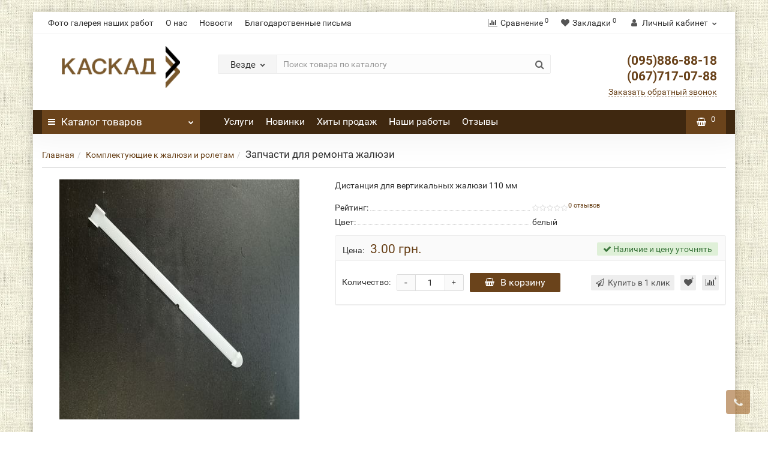

--- FILE ---
content_type: text/html; charset=utf-8
request_url: https://jaluzi-kaskad.com/distanssiy_110_1
body_size: 18967
content:
<!DOCTYPE html><!--[if IE]><![endif]--><!--[if IE 8 ]><html dir="ltr" lang="ru" class="iexpl"><![endif]--><!--[if IE 9 ]><html dir="ltr" lang="ru" class="iexpl"><![endif]--><!--[if (gt IE 9)|!(IE)]><!--><html dir="ltr" lang="ru" class="product-product-1620 opacity_minus_products"><!--<![endif]--><head><meta charset="UTF-8" /><meta name="viewport" content="width=device-width, initial-scale=1"><meta http-equiv="X-UA-Compatible" content="IE=edge"><title>Запчасти для ремонта жалюзи</title><base href="https://jaluzi-kaskad.com/" /><meta name="description" content="Купить дистанцию для вертикальных жалюзи в интернет-магазине. Описание, характеристики, отзывы и цена дистанции." /><meta name="keywords" content= "купить, продажа, цена, стоимость, описание, характеристики, отзывы, интернет магазин, Каскад, Дистанция для вертикальных жалюзи." /><meta property="og:title" content="Запчасти для ремонта жалюзи" /><meta property="og:type" content="website" /><meta property="og:url" content="https://jaluzi-kaskad.com/distanssiy_110_1" /><meta property="og:image" content="https://jaluzi-kaskad.com/image/cache/catalog/35/distancija110mm-400x400.jpg" /><meta property="og:site_name" content="Жалюзи и ролеты Каскад" /><link href="catalog/view/theme/revolution/stylesheet/stylesheet_min.css" rel="stylesheet"><style>
#top2 .tel .s22:hover {cursor: default !important;}
#top2 .tel .header_phone_image {vertical-align: top; padding-top: 0;}
</style><link href="catalog/view/javascript/revolution/cloud-zoom/cloud-zoom.css" type="text/css" rel="stylesheet" media="screen" /><link href="catalog/view/javascript/jquery/magnific/magnific-popup.css" type="text/css" rel="stylesheet" media="screen" /><link href="catalog/view/javascript/jquery/datetimepicker/bootstrap-datetimepicker.min.css" type="text/css" rel="stylesheet" media="screen" /><script src="catalog/view/javascript/jquery/jquery-2.1.1.min.js"></script><script src="catalog/view/javascript/jquery/owl-carousel/owl.carousel.min.js"></script><link href="https://jaluzi-kaskad.com/distanssiy_110_1" rel="canonical" /><link href="https://jaluzi-kaskad.com/image/catalog/kk.png" rel="icon" /><script src="catalog/view/javascript/revolution/cloud-zoom/cloud-zoom.1.0.2.js"></script><script src="catalog/view/javascript/jquery/magnific/jquery.magnific-popup.min.js"></script><script src="catalog/view/javascript/jquery/datetimepicker/moment.js"></script><script src="catalog/view/javascript/jquery/datetimepicker/locale/ru-ru.js"></script><script src="catalog/view/javascript/jquery/datetimepicker/bootstrap-datetimepicker.min.js"></script><script><!--
function max_height_div(div){var maxheight = 0;$(div).each(function(){$(this).removeAttr('style');if($(this).height() > maxheight){maxheight = $(this).height();}});$(div).height(maxheight);}
//--></script><script async src="https://www.googletagmanager.com/gtag/js?id=UA-113195275-1"></script><script>
  window.dataLayer = window.dataLayer || [];
  function gtag(){dataLayer.push(arguments);}
  gtag('js', new Date());

  gtag('config', 'UA-113195275-1');
</script></head><body><div class="all_content_mmenu"><div itemscope itemtype="http://schema.org/Organization" style="display:none;"><meta itemprop="name" content="Жалюзи и ролеты Каскад" /><link itemprop="url" href="https://jaluzi-kaskad.com/distanssiy_110_1" /><link itemprop="logo" href="https://jaluzi-kaskad.com/image/catalog/kaskad.png" /><meta itemprop="description" content="Купить дистанцию для вертикальных жалюзи в интернет-магазине. Описание, характеристики, отзывы и цена дистанции." /><meta itemprop="telephone" content="(056)767-45-01" /><meta itemprop="telephone" content="(095)886-88-18" /><meta itemprop="telephone" content="(067)717-07-88" /><meta itemprop="telephone" content="(063)855-01-22" /><meta itemprop="email" content="office@jaluzi-kaskad.com" /></div><div id="pagefader2"></div><div id="all_document"><header><div id="top"><div class="container"><div class="top-links hidden-xs verh nav pull-left text-center"><a href="https://jaluzi-kaskad.com/photogallery">Фото галерея наших работ</a><a href="https://jaluzi-kaskad.com/o_nas">О нас</a><a href="https://jaluzi-kaskad.com/our-news">Новости</a><a href="https://jaluzi-kaskad.com/index.php?route=information/information&amp;information_id=9">Благодарственные письма</a><span class="foroppro" style="display:none;"></span></div><div class="prmn-cmngr pull-right" data-confirm="true"></div><div class="top-links verh nav pull-right "><ul class="list-inline"><li><a href="https://jaluzi-kaskad.com/index.php?route=product/compare" class="dropdown-toggle"><span id="compare-total"><i class="fa fa-bar-chart"></i><span class="hidden-xs hidden-sm">Сравнение</span><sup>0</sup></span></a></li><li><a href="https://jaluzi-kaskad.com/index.php?route=account/wishlist" class="dropdown-toggle"><span id="wishlist-total"><i class="fa fa-heart"></i><span class="hidden-xs hidden-sm">Закладки</span><sup>0</sup></span></a></li><li class="dropdown "><a href="https://jaluzi-kaskad.com/index.php?route=account/account" title="Личный кабинет" class="dropdown-toggle" data-toggle="dropdown"><i class="fa fa-user"></i> <span class="hidden-xs hidden-sm">Личный кабинет</span><i class="fa fa-chevron-down strdown"></i></a><ul class="dropdown-menu dropdown-menu-right"><li><a href="javascript:void(0);" onclick="get_revpopup_login();">Авторизация</a></li><li><a href="https://jaluzi-kaskad.com/simpleregister/">Регистрация</a></li></ul></li></ul></div></div></div><div id="top2"><div class="container"><div class="row"><div class="col-xs-12 col-sm-6 col-md-3"><div id="logo"><a href="https://jaluzi-kaskad.com/"><img src="https://jaluzi-kaskad.com/image/catalog/kaskad.png" title="Жалюзи и ролеты Каскад" alt="Жалюзи и ролеты Каскад" class="img-responsive" /></a></div></div><div class="hidden-xs hidden-sm bigsearch col-xs-12 col-sm-6 col-md-6"><div class="search input-group"><div class="change_category input-group-btn"><button type="button" class="change_category_button btn btn-default btn-lg dropdown-toggle" data-toggle="dropdown"><span class="category-name">Везде</span><i class="fa fa-chevron-down"></i></button><ul class="dropdown-menu catsearch"><li><a href="#" onclick="return false;" class="0">Везде</a></li><li><a href="#" onclick="return false;" class="184">Вертикальные жалюзи</a></li><li><a href="#" onclick="return false;" class="185">Горизонтальные жалюзи</a></li><li><a href="#" onclick="return false;" class="186">Тканевые ролеты</a></li><li><a href="#" onclick="return false;" class="101">Защитные ролеты</a></li><li><a href="#" onclick="return false;" class="201">Шторы плиссе</a></li><li><a href="#" onclick="return false;" class="204">Римские шторы</a></li><li><a href="#" onclick="return false;" class="210">Комплектующие к жалюзи и ролетам</a></li><li><a href="#" onclick="return false;" class="223">Ремонт защитных ролет</a></li><li><a href="#" onclick="return false;" class="216">ЗИП система</a></li><li><a href="#" onclick="return false;" class="226">Москитные сетки</a></li><li><a href="#" onclick="return false;" class="230">Мультифактурные вертикальные жалюзи</a></li><li><a href="#" onclick="return false;" class="231">Японские вертикальные жалюзи</a></li></ul><input class="selected_category" type="hidden" name="category_id" value="0" /></div><input type="text" name="search" value="" placeholder="Поиск товара по каталогу" class="form-control input-lg" /><span class="search_button input-group-btn"><button type="button" class="search-button btn btn-default btn-lg search_button"><i class="fa fa-search"></i></button></span></div><script><!--
	$('.search a').click(function(){
		$(".selected_category").val($(this).attr('class'));
		$('.change_category_button').html('<span class="category-name">' + $(this).html() + '</span><i class="fa fa-chevron-down"></i>');
	});
	//--></script></div><div class="col-xs-12 col-sm-6 col-md-3 "><div class="header_conts t-ar"><div class="tel"><span class="header_phone_image"><i class="fa none"></i></span><div class="header_phone_nomer"><span class="s22"><a href="tel:0958868818"> (095)886-88-18</a><br><a href="tel:0677170788"> (067)717-07-88</a> </span></div></div><span class="header_under_phone"><a onclick="get_revpopup_phone();"><i class="fa fa-reply-all" aria-hidden="true"></i>Заказать обратный звонок</a></span></div></div></div></div></div><div id="top3" class="clearfix hidden-xs"><div class="container"><div class="row image_in_ico_row"><div class="col-xs-6 col-md-3"><div id="menu2_button" ><div class="box-heading hidden-md hidden-lg" data-toggle="offcanvas" data-target=".navmenu.mobcats" data-canvas="body"><i class="fa fa-bars"></i>Каталог<span class="hidden-xs"> товаров</span><span class="icorightmenu"><i class="fa fa-chevron-down"></i></span></div><div class="box-heading hidden-xs hidden-sm" onclick="return false;"><i class="fa fa-bars"></i>Каталог<span class="hidden-xs"> товаров</span><span class="icorightmenu"><i class="fa fa-chevron-down"></i></span></div><div class="box-content am hidden-xs hidden-sm"><div id="menu2" ><div class="podmenu2"></div><div class="catalog_list catalog_list_popup catalog_as_popup"><div class="revlevel_1 hasChildren closed menu2categories"><div class="title with-child"><a href="https://jaluzi-kaskad.com/vertikalnye_zhalyuzi/"><span class="am_category_image"><img src="https://jaluzi-kaskad.com/image/cache/catalog/29/vinternetevertikalnyezhaljuzi-21x21.jpg" alt=""/><span class="mask"></span></span>Вертикальные жалюзи <span class="arrow-btn"><i class="fa fa-angle-right"></i></span></a></div><div class="childrenList"><div class="child-box box-col-1"><ul class="ul_block184 col-1"><li class="glavli"><a href="https://jaluzi-kaskad.com/vertikalnye_zhalyuzi/vertikalnie-jaluzi_v_ofice/"><span class="am_category_image"><img src="https://jaluzi-kaskad.com/image/cache/catalog/29/vertikalnyezhaljuzivofis-21x21.jpg" alt=""/></span>Вертикальные жалюзи в офис</a></li><li class="glavli"><a href="https://jaluzi-kaskad.com/vertikalnye_zhalyuzi/vertikalnie_jaluzi_v_kvartiry/"><span class="am_category_image"><img src="https://jaluzi-kaskad.com/image/cache/catalog/29/vertikalnyezhaljuzivkvartiru-21x21.jpg" alt=""/></span>Вертикальные жалюзи в квартиру</a></li><li class="glavli"><a href="https://jaluzi-kaskad.com/vertikalnye_zhalyuzi/vertikalni-jaluzi-v-shkolu/"><span class="am_category_image"><img src="https://jaluzi-kaskad.com/image/cache/catalog/29/vertikalnyezhaljuzivshkolu-21x21.jpg" alt=""/></span>Вертикальные жалюзи в школу</a></li><li class="glavli"><a href="https://jaluzi-kaskad.com/vertikalnye_zhalyuzi/vertikalnie_jaluzi_v_sadik/"><span class="am_category_image"><img src="https://jaluzi-kaskad.com/image/cache/catalog/29/vertikalnyezhaljuzivsadik-21x21.jpg" alt=""/></span>Вертикальные жалюзи в садик</a></li></ul><img class="img_sub" src="https://jaluzi-kaskad.com/image/cache/catalog/33/vertikalnyezhaljuzivinternete-300x300.jpg" alt="Вертикальные жалюзи" /></div></div></div><div class="revlevel_1 hasChildren closed menu2categories"><div class="title with-child"><a href="https://jaluzi-kaskad.com/gorizontalnye_zhalyuzi/"><span class="am_category_image"><img src="https://jaluzi-kaskad.com/image/cache/catalog/28/belyegorizontalnyezhaljuzi-21x21.jpg" alt=""/><span class="mask"></span></span>Горизонтальные жалюзи <span class="arrow-btn"><i class="fa fa-angle-right"></i></span></a></div><div class="childrenList"><div class="child-box box-col-1"><ul class="ul_block185 col-1"><li class="glavli"><a href="https://jaluzi-kaskad.com/gorizontalnye_zhalyuzi/gorizontalnie_jaluzi_25_mm/"><span class="am_category_image"><img src="https://jaluzi-kaskad.com/image/cache/catalog/28/gorizontalnyezhaljuzi25mm-21x21.jpg" alt=""/></span>Горизонтальные жалюзи на окна</a></li><li class="glavli"><a href="https://jaluzi-kaskad.com/gorizontalnye_zhalyuzi/gorizontalnie_jaluzi_16_mm/"><span class="am_category_image"><img src="https://jaluzi-kaskad.com/image/cache/catalog/28/gorizontalnyezhaljuzistandartnye-21x21.jpg" alt=""/></span>Горизонтальные жалюзи на проём</a></li></ul><img class="img_sub" src="https://jaluzi-kaskad.com/image/cache/catalog/33/gorizontalnyezhaljuzi-300x300.jpg" alt="Горизонтальные жалюзи" /></div></div></div><div class="revlevel_1 hasChildren closed menu2categories"><div class="title with-child"><a href="https://jaluzi-kaskad.com/tkanevye_rolety/"><span class="am_category_image"><img src="https://jaluzi-kaskad.com/image/cache/catalog/30/tkanevyeroletyinternet-21x21.jpg" alt=""/><span class="mask"></span></span>Тканевые ролеты <span class="arrow-btn"><i class="fa fa-angle-right"></i></span></a></div><div class="childrenList"><div class="child-box box-col-1"><ul class="ul_block186 col-1"><li class="glavli"><a href="https://jaluzi-kaskad.com/tkanevye_rolety/fotopechat_rollet/"><span class="am_category_image"><img src="https://jaluzi-kaskad.com/image/cache/catalog/30/fotopechat-21x21.jpg" alt=""/></span>Фотопечать на тканевых ролетах</a></li><li class="glavli"><a href="https://jaluzi-kaskad.com/tkanevye_rolety/otkritay_sistema/"><span class="am_category_image"><img src="https://jaluzi-kaskad.com/image/cache/catalog/30/tkanevyeroletyotkrytajasistema-21x21.jpg" alt=""/></span>Тканевые ролеты открытая система</a></li><li class="glavli"><a href="https://jaluzi-kaskad.com/tkanevye_rolety/tkanevie-roleti-zakritay-sistema/"><span class="am_category_image"><img src="https://jaluzi-kaskad.com/image/cache/catalog/30/tkanevyeroletyzakrytajasistema-21x21.jpg" alt=""/></span>Тканевые ролеты закрытая система</a></li><li class="glavli"><a href="https://jaluzi-kaskad.com/tkanevye_rolety/tkanevie_roleti_na_okna/"><span class="am_category_image"><img src="https://jaluzi-kaskad.com/image/cache/catalog/30/tkanevyeroletynaokna-21x21.jpg" alt=""/></span>Тканевые ролеты на окна</a></li><li class="glavli"><a href="https://jaluzi-kaskad.com/tkanevye_rolety/tkanevi_roleti_na_kuxne/"><span class="am_category_image"><img src="https://jaluzi-kaskad.com/image/cache/catalog/30/tkanevyeroletynakuhne-21x21.jpg" alt=""/></span>Тканевые ролеты на кухню</a></li><li class="glavli"><a href="https://jaluzi-kaskad.com/tkanevye_rolety/tkanevie-rolet-blekaut/"><span class="am_category_image"><img src="https://jaluzi-kaskad.com/image/cache/catalog/30/tkanevyerolletyblekaut-21x21.jpg" alt=""/></span>Тканевые ролеты Блэкаут</a></li><li class="glavli"><a href="https://jaluzi-kaskad.com/tkanevye_rolety/tkanevie-rolet-den-noch/"><span class="am_category_image"><img src="https://jaluzi-kaskad.com/image/cache/catalog/30/bezhevyetkanevyeroletydennoch-21x21.jpg" alt=""/></span>Тканевые ролеты День Ночь</a></li></ul><img class="img_sub" src="https://jaluzi-kaskad.com/image/cache/catalog/33/tkanevyeroletyvinternete-300x300.jpg" alt="Тканевые ролеты" /></div></div></div><div class="revlevel_1 hasChildren closed menu2categories"><div class="title with-child"><a href="https://jaluzi-kaskad.com/zashitnye_rolety/"><span class="am_category_image"><img src="https://jaluzi-kaskad.com/image/cache/catalog/27/zaschitnyeroletyinternet-21x21.jpg" alt=""/><span class="mask"></span></span>Защитные ролеты <span class="arrow-btn"><i class="fa fa-angle-right"></i></span></a></div><div class="childrenList"><div class="child-box box-col-1"><ul class="ul_block101 col-1"><li class="glavli"><a href="https://jaluzi-kaskad.com/zashitnye_rolety/okonnie/"><span class="am_category_image"><img src="https://jaluzi-kaskad.com/image/cache/catalog/27/zaschitnyeroletynaokna-21x21.jpg" alt=""/></span>Защитные ролеты на окна</a></li><li class="glavli"><a href="https://jaluzi-kaskad.com/zashitnye_rolety/dvernie/"><span class="am_category_image"><img src="https://jaluzi-kaskad.com/image/cache/catalog/27/zaschitnyeroletynadveri-21x21.jpg" alt=""/></span>Защитные ролеты на двери</a></li><li class="glavli"><a href="https://jaluzi-kaskad.com/zashitnye_rolety/roleti_na_vorota/"><span class="am_category_image"><img src="https://jaluzi-kaskad.com/image/cache/catalog/27/zaschitnyeroletynavorota-21x21.jpg" alt=""/></span>Защитные ролеты на ворота</a></li><li class="glavli"><a href="https://jaluzi-kaskad.com/zashitnye_rolety/roleti_na_besedky/"><span class="am_category_image"><img src="https://jaluzi-kaskad.com/image/cache/catalog/27/zaschitnyeroletynabesedku-21x21.jpg" alt=""/></span>Защитные ролеты на беседку</a></li></ul><img class="img_sub" src="https://jaluzi-kaskad.com/image/cache/catalog/33/zaschitnyeroletyinternet-300x300.jpg" alt="Защитные ролеты" /></div></div></div><div class="revlevel_1 hasChildren closed menu2categories"><div class="title with-child"><a href="https://jaluzi-kaskad.com/shtori_plisse/"><span class="am_category_image"><img src="https://jaluzi-kaskad.com/image/cache/catalog/31/shtoryplisseinternet-21x21.jpg" alt=""/><span class="mask"></span></span>Шторы плиссе <span class="arrow-btn"><i class="fa fa-angle-right"></i></span></a></div><div class="childrenList"><div class="child-box box-col-1"><ul class="ul_block201 col-1"><li class="glavli"><a href="https://jaluzi-kaskad.com/shtori_plisse/shtori-plisse-na-okna/"><span class="am_category_image"><img src="https://jaluzi-kaskad.com/image/cache/catalog/31/shtoryplissenaokna-21x21.jpg" alt=""/></span>Шторы плиссе на окна</a></li></ul><img class="img_sub" src="https://jaluzi-kaskad.com/image/cache/catalog/33/shtoryplissevinternete-300x300.jpg" alt="Шторы плиссе" /></div></div></div><div class="revlevel_1 hasChildren closed menu2categories"><div class="title with-child"><a href="https://jaluzi-kaskad.com/rimskie-shtori/"><span class="am_category_image"><img src="https://jaluzi-kaskad.com/image/cache/catalog/32/rimskieshtoryinternetmagazin-21x21.jpg" alt=""/><span class="mask"></span></span>Римские шторы <span class="arrow-btn"><i class="fa fa-angle-right"></i></span></a></div><div class="childrenList"><div class="child-box box-col-1"><ul class="ul_block204 col-1"><li class="glavli"><a href="https://jaluzi-kaskad.com/rimskie-shtori/rimskie-shtori-na-okna/"><span class="am_category_image"><img src="https://jaluzi-kaskad.com/image/cache/catalog/32/rimskieshtorynaokna-21x21.jpg" alt=""/></span>Римские шторы на окна</a></li><li class="glavli"><a href="https://jaluzi-kaskad.com/rimskie-shtori/rimskie-shtori-na-proem/"><span class="am_category_image"><img src="https://jaluzi-kaskad.com/image/cache/catalog/32/rimskieshtorynaproem-21x21.jpg" alt=""/></span>Римские шторы на проем</a></li></ul><img class="img_sub" src="https://jaluzi-kaskad.com/image/cache/catalog/33/rimskieshtoryinternetmagazin-300x300.jpg" alt="Римские шторы" /></div></div></div><div class="revlevel_1 hasChildren closed menu2categories"><div class="title with-child"><a href="https://jaluzi-kaskad.com/komplektasiy_jaluzi/"><span class="am_category_image"><img src="https://jaluzi-kaskad.com/image/cache/catalog/35/karnizdljavertikalnyhzhaljuzi-21x21.jpg" alt=""/><span class="mask"></span></span>Комплектующие к жалюзи и ролетам <span class="arrow-btn"><i class="fa fa-angle-right"></i></span></a></div><div class="childrenList"><div class="child-box box-col-1"><ul class="ul_block210 col-1"><li class="glavli"><a href="https://jaluzi-kaskad.com/komplektasiy_jaluzi/komplektasiy_jaluzi_vertikalnix/"><span class="am_category_image"><img src="https://jaluzi-kaskad.com/image/cache/catalog/35/mehanizm-21x21.jpg" alt=""/></span>Комплектующие к вертикальным жалюзи</a></li><li class="glavli"><a href="https://jaluzi-kaskad.com/komplektasiy_jaluzi/komplektasiy_jaluzi_gorizontalnix/"><span class="am_category_image"><img src="https://jaluzi-kaskad.com/image/cache/catalog/36/mehanizmpovorotaiuderzhanijaukraina1-21x21.jpg" alt=""/></span>Комплектующие к горизонтальным жалюзи</a></li><li class="glavli"><a href="https://jaluzi-kaskad.com/komplektasiy_jaluzi/komplektasiy_roleti_zashitnie/"><span class="am_category_image"><img src="https://jaluzi-kaskad.com/image/cache/catalog/38/avtozamokdljazaschitnyhrolet-21x21.jpg" alt=""/></span>Комплектующие к защитным ролетам</a></li><li class="glavli"><a href="https://jaluzi-kaskad.com/komplektasiy_jaluzi/komplektasiy_roleti_tkanevie/"><span class="am_category_image"><img src="https://jaluzi-kaskad.com/image/cache/catalog/37/mehanizmdljatkanevyhrolet-21x21.jpg" alt=""/></span>Комплектующие к тканевым ролетам</a></li><li class="glavli"><a href="https://jaluzi-kaskad.com/komplektasiy_jaluzi/avtomatika/"><span class="am_category_image"><img src="https://jaluzi-kaskad.com/image/cache/catalog/38/radioupravlenie-21x21.jpg" alt=""/></span>Автоматика для роллет</a></li><li class="glavli"><a href="https://jaluzi-kaskad.com/index.php?route=product/category&amp;path=210_222"><span class="am_category_image"><img src="https://jaluzi-kaskad.com/image/cache/catalog/galion/278347177-strejch-plenka-21x21.jpg" alt=""/></span>Упаковка</a></li></ul><img class="img_sub" src="https://jaluzi-kaskad.com/image/cache/catalog/35/karnizdljavertikalnyhzhaljuzi-300x300.jpg" alt="Комплектующие к жалюзи и ролетам" /></div></div></div><div class="revlevel_1 hasChildren closed menu2categories"><div class="title with-child"><a href="https://jaluzi-kaskad.com/remont-rolet/"><span class="am_category_image"><img src="https://jaluzi-kaskad.com/image/cache/catalog/27/seryezaschitnyerolety-21x21.jpg" alt=""/><span class="mask"></span></span>Ремонт защитных ролет <span class="arrow-btn"><i class="fa fa-angle-right"></i></span></a></div><div class="childrenList"><div class="child-box box-col-1"><ul class="ul_block223 col-1"><li class="glavli"><a href="https://jaluzi-kaskad.com/remont-rolet/remont_ruchnix_rolet/"><span class="am_category_image"><img src="https://jaluzi-kaskad.com/image/cache/catalog/27/zaschitnyerolety45mm-21x21.jpg" alt=""/></span>Ремонт механических ролет</a></li><li class="glavli"><a href="https://jaluzi-kaskad.com/remont-rolet/remont_electro_rolet/"><span class="am_category_image"><img src="https://jaluzi-kaskad.com/image/cache/catalog/27/kupitzaschitnyerolstavninaoknah-21x21.jpg" alt=""/></span>Ремонт электрических ролет</a></li></ul><img class="img_sub" src="https://jaluzi-kaskad.com/image/cache/catalog/27/seryezaschitnyerolety-300x300.jpg" alt="Ремонт защитных ролет" /></div></div></div><div class="revlevel_1 hasChildren closed menu2categories"><div class="title with-child"><a href="https://jaluzi-kaskad.com/zip_sistema/"><span class="am_category_image"><img src="https://jaluzi-kaskad.com/image/cache/catalog/34/zipsystema-21x21.jpg" alt=""/><span class="mask"></span></span>ЗИП система <span class="arrow-btn"><i class="fa fa-angle-right"></i></span></a></div><div class="childrenList"><div class="child-box box-col-1"><ul class="ul_block216 col-1"><li class="glavli"><a href="https://jaluzi-kaskad.com/zip_sistema/zip_sistema_refleksol/"><span class="am_category_image"><img src="https://jaluzi-kaskad.com/image/cache/catalog/34/zipsistemanaruzhnaja-21x21.jpg" alt=""/></span>Рефлексоли zip</a></li></ul><img class="img_sub" src="https://jaluzi-kaskad.com/image/cache/catalog/34/zipsystema-300x300.jpg" alt="ЗИП система" /></div></div></div><div class="revlevel_1 hasChildren closed menu2categories"><div class="title with-child"><a href="https://jaluzi-kaskad.com/moskitnie_setki/"><span class="am_category_image"><img src="https://jaluzi-kaskad.com/image/cache/catalog/19/moskitnyesetki-21x21.jpg" alt=""/><span class="mask"></span></span>Москитные сетки <span class="arrow-btn"><i class="fa fa-angle-right"></i></span></a></div><div class="childrenList"><div class="child-box box-col-1"><ul class="ul_block226 col-1"><li class="glavli"><a href="https://jaluzi-kaskad.com/moskitnie_setki/moskitnye-setki-na-dveri_category/"><span class="am_category_image"><img src="https://jaluzi-kaskad.com/image/cache/catalog/setki/mokitnie-setki-na-dveri60x60-21x21.png" alt=""/></span>Москитные сетки на двери</a></li><li class="glavli"><a href="https://jaluzi-kaskad.com/moskitnie_setki/moskitnie_setki_vnutrenie/"><span class="am_category_image"><img src="https://jaluzi-kaskad.com/image/cache/catalog/19/moskitnyesetkivnutrennie-21x21.jpg" alt=""/></span>Москитные сетки внутренние</a></li><li class="glavli"><a href="https://jaluzi-kaskad.com/moskitnie_setki/moskitnye-setki-plisse/"><span class="am_category_image"><img src="https://jaluzi-kaskad.com/image/cache/catalog/setki/mokitnye-setki-plisse-21x21.png" alt=""/></span>Москитные сетки Плиссе</a></li></ul><img class="img_sub" src="https://jaluzi-kaskad.com/image/cache/catalog/19/moskitnyesetki-300x300.jpg" alt="Москитные сетки" /></div></div></div><div class="revlevel_1 hasChildren closed menu2categories"><div class="title"><a href="https://jaluzi-kaskad.com/multifakturnie-vertikal-jaluzi/"><span class="am_category_image"><img src="https://jaluzi-kaskad.com/image/cache/catalog/29/zhaljuzimultifakturnye-21x21.jpg" alt=""/><span class="mask"></span></span>Мультифактурные вертикальные жалюзи</a></div></div><div class="revlevel_1 hasChildren closed menu2categories"><div class="title"><a href="https://jaluzi-kaskad.com/japanese_jaluzi/"><span class="am_category_image"><img src="https://jaluzi-kaskad.com/image/cache/catalog/yaponskie-zhalyuzi/japanese_jaluzi_serie-21x21.jpg" alt=""/><span class="mask"></span></span>Японские вертикальные жалюзи</a></div></div></div></div></div></div><script><!--
var defaults = {
	columns: 4,
	classname: 'column',
	min: 1
};
$.fn.autocolumnlist = function(params){        
	var options = $.extend({}, defaults, params);        
	return this.each(function() {        
		var els = $(this).find('li.glavli');
		var dimension = els.size();
		if (dimension > 0) {
			var elCol = Math.ceil(dimension/options.columns);
			if (elCol < options.min) {
				elCol = options.min;
			}
			var start = 0;
			var end = elCol;
			for (i=0; i<options.columns; i++) {
				if ((i + 1) == options.columns) {
					els.slice(start, end).wrapAll('<div class="'+options.classname+' last" />');
				} else {
						els.slice(start, end).wrapAll('<div class="'+options.classname+'" />');
				}
				start = start+elCol;
				end = end+elCol;
			}
	   }
	});
};
	function autocol_cats(cat_id, cat_col) {
		$('.ul_block'+cat_id).autocolumnlist({  
			columns: cat_col,
			min: 1
		});
	}
			autocol_cats(184, 1);
			autocol_cats(185, 1);
			autocol_cats(186, 1);
			autocol_cats(101, 1);
			autocol_cats(201, 1);
			autocol_cats(204, 1);
			autocol_cats(210, 1);
			autocol_cats(223, 1);
			autocol_cats(216, 1);
			autocol_cats(226, 1);
			autocol_cats(230, 1);
			autocol_cats(231, 1);
	//--></script></div><div class="top-links nav norazmivcont hidden-xs hidden-sm col-md-8"><ul class="list-inline"><li><a href="https://jaluzi-kaskad.com/uslugi">Услуги</a></li><li><a href="latest"><i class="hidden-md fa none hidden"></i>Новинки</a></li><li><a href="best"><i class="hidden-md fa none hidden"></i>Хиты продаж</a></li><li><a href="nashi_raboty"><i class="hidden-md fa none hidden"></i>Наши работы</a></li><li><a href="otzivy"><i class="hidden-md fa none hidden"></i>Отзывы</a></li></ul></div><div class="col-xs-6 col-md-1"><div id="cart" class="btn-group show-on-hover w100 mini_header_cart"><button class="cart" onclick="get_revpopup_cart('', 'show_cart', '');"><span id="cart-total"><i class="fa fa-shopping-basket"></i><sup>0</sup></span></button></div><script><!--
function masked(element, status) {
	if (status == true) {
		$('<div/>')
		.attr({ 'class':'masked' })
		.prependTo(element);
		$('<div class="masked_loading" />').insertAfter($('.masked'));
	} else {
		$('.masked').remove();
		$('.masked_loading').remove();
	}
}
function cart_update() {
return;
}
function update_cart_manual(val, product_id, minimumvalue, maximumvalue) {
	val.value = val.value.replace(/[^\d,]/g, '');
	input_val = $('#cart input.plus-minus.cartid_'+product_id);
	quantity = parseInt(input_val.val());
	if (quantity <= minimumvalue) {
		input_val.val(minimumvalue);
		return;
	}
		cart.update(product_id, input_val.val());
	cart_update();
}
function validate_pole_cart(val, product_id, znak, minimumvalue, maximumvalue) {
	val.value = val.value.replace(/[^\d,]/g, '');
	if (val.value == '') val.value = minimumvalue;
	input_val = $('#cart input.plus-minus.cartid_'+product_id);
	quantity = parseInt(input_val.val());
			if (znak=='+') input_val.val(quantity+1);
		else if (znak=='-' && input_val.val() > minimumvalue) input_val.val(quantity-1);
		else if (znak=='=' && input_val.val() > minimumvalue) input_val.val(input_val.val());
		if (quantity < 1 || quantity < minimumvalue) {
			input_val.val(minimumvalue);
			val.value = minimumvalue;
		}
		cart.update(product_id, input_val.val());
	cart_update();
}
//--></script></div></div></div></div></header><section class="main-content"><div class="container"><div itemscope itemtype="http://schema.org/BreadcrumbList" style="display:none;"><div itemprop="itemListElement" itemscope itemtype="http://schema.org/ListItem"><link itemprop="item" href="https://jaluzi-kaskad.com/"><meta itemprop="name" content="Главная" /><meta itemprop="position" content="1" /></div><div itemprop="itemListElement" itemscope itemtype="http://schema.org/ListItem"><link itemprop="item" href="https://jaluzi-kaskad.com/komplektasiy_jaluzi/"><meta itemprop="name" content="Комплектующие к жалюзи и ролетам" /><meta itemprop="position" content="2" /></div><div itemprop="itemListElement" itemscope itemtype="http://schema.org/ListItem"><link itemprop="item" href="https://jaluzi-kaskad.com/distanssiy_110_1"><meta itemprop="name" content="Дистанция для вертикальных жалюзи 110 мм(по штучно)" /><meta itemprop="position" content="3" /></div></div><ul class="breadcrumb"><li class="br_ellipses" style="display: none;">...</li><li><a href="https://jaluzi-kaskad.com/">Главная</a></li><li><a href="https://jaluzi-kaskad.com/komplektasiy_jaluzi/">Комплектующие к жалюзи и ролетам</a></li><li><h1 class="inbreadcrumb">Запчасти для ремонта жалюзи</h1></li></ul><div class="row"><div id="content" class="col-sm-12"><div class="row" itemscope itemtype="http://schema.org/Product"><meta itemprop="name" content="Запчасти для ремонта жалюзи" /><meta itemprop="category" content="Комплектующие к жалюзи и ролетам" /><div class="col-sm-12 col-md-5 product_informationss"><div class="thumbnails"><div class="main_img_box"><div id="imageWrap" class="image"><a class="main-image" id='zoom1' href="https://jaluzi-kaskad.com/image/cache/catalog/35/distancija110mm-800x800.jpg" title="Запчасти для ремонта жалюзи"><img id="mainImage" class="img-responsive" src="https://jaluzi-kaskad.com/image/cache/catalog/35/distancija110mm-400x400.jpg" title="Запчасти для ремонта жалюзи" alt="Запчасти для ремонта жалюзи" itemprop="image" /><div class="stiker_panel"></div></a></div></div><div id="owl-images" class="owl-carousel owl-theme images-additional"><div class="item"><a href="https://jaluzi-kaskad.com/image/cache/catalog/35/distancija110mm-800x800.jpg" id="https://jaluzi-kaskad.com/image/cache/catalog/35/distancija110mm-400x400.jpg" title="Запчасти для ремонта жалюзи"><img src="https://jaluzi-kaskad.com/image/cache/catalog/35/distancija110mm-74x74.jpg" title="Запчасти для ремонта жалюзи" alt="Запчасти для ремонта жалюзи" data-number="0"/></a></div><div class="item"><a href="https://jaluzi-kaskad.com/image/cache/catalog/35/begunokbelyj-800x800.jpg" id="https://jaluzi-kaskad.com/image/cache/catalog/35/begunokbelyj-400x400.jpg" title="Запчасти для ремонта жалюзи"><img src="https://jaluzi-kaskad.com/image/cache/catalog/35/begunokbelyj-74x74.jpg" title="Запчасти для ремонта жалюзи" alt="Запчасти для ремонта жалюзи" data-number="1"/></a></div><div class="item"><a href="https://jaluzi-kaskad.com/image/cache/catalog/35/distancijaverh-800x800.jpg" id="https://jaluzi-kaskad.com/image/cache/catalog/35/distancijaverh-400x400.jpg" title="Запчасти для ремонта жалюзи"><img src="https://jaluzi-kaskad.com/image/cache/catalog/35/distancijaverh-74x74.jpg" title="Запчасти для ремонта жалюзи" alt="Запчасти для ремонта жалюзи" data-number="2"/></a></div><div class="item"><a href="https://jaluzi-kaskad.com/image/cache/catalog/35/distancijaniz-800x800.jpg" id="https://jaluzi-kaskad.com/image/cache/catalog/35/distancijaniz-400x400.jpg" title="Запчасти для ремонта жалюзи"><img src="https://jaluzi-kaskad.com/image/cache/catalog/35/distancijaniz-74x74.jpg" title="Запчасти для ремонта жалюзи" alt="Запчасти для ремонта жалюзи" data-number="3"/></a></div></div></div></div><div class="col-sm-12 col-md-7 product_informationss"><meta itemprop="mpn" content="3"><div class="short_description">Дистанция для вертикальных жалюзи 110 мм</div><ul class="list-unstyled"><li class="rating dotted-line"><div class="dotted-line_left"><span class="dotted-line_title">Рейтинг:</span><div class="dotted-line_line"></div></div><div class="dotted-line_right"><span class="fa fa-stack"><i class="fa fa-star-o fa-stack-1x"></i></span><span class="fa fa-stack"><i class="fa fa-star-o fa-stack-1x"></i></span><span class="fa fa-stack"><i class="fa fa-star-o fa-stack-1x"></i></span><span class="fa fa-stack"><i class="fa fa-star-o fa-stack-1x"></i></span><span class="fa fa-stack"><i class="fa fa-star-o fa-stack-1x"></i></span><sup><a class="adotted" onclick="$('a[href=\'#tab-review\']').trigger('click'); $('html, body').animate({ scrollTop: $('a[href=\'#tab-review\']').offset().top - 2}, 250); return false;">0 отзывов</a></sup></div></li><li class="hidden pr_quantity">9980</li><li class="dotted-line" itemprop="additionalProperty" itemscope itemtype="http://schema.org/PropertyValue"><div class="dotted-line_left"><span class="dotted-line_title" itemprop="name">Цвет:</span><div class="dotted-line_line"></div></div><div class="dotted-line_right" itemprop="value">белый</div></li></ul><div class="well well-sm product-info product_informationss"><div class="form-group"><div class="list-unstyled" itemprop="offers" itemscope itemtype="http://schema.org/Offer"><meta itemprop="url" content="https://jaluzi-kaskad.com/distanssiy_110_1"><meta itemprop="priceValidUntil" content="2026-03-02"><span class="prq_title hidden-xs">Цена:</span><span class="update_price"><span class='autocalc-product-price'>3.00 грн.</span></span> <span class="update_special dnone"></span><meta itemprop="price" content="3"><link itemprop="availability" href="http://schema.org/InStock" /><meta itemprop="priceCurrency" content="UAH"></div><div class="nalich"><span class="text-success bg-success"><i class="fa fa-check" aria-hidden="true"></i> Наличие и цену уточнять</span></div></div><div class="form-group pokupka"><div class="pop_left"><label class="control-label prq_title hidden-xs">Количество:</label><div class="number"><div class="frame-change-count"><div class="btn-plus"><button type="button" onclick="validate_pole(this,1620,'+',1,9980);">+</button></div><div class="btn-minus"><button type="button" onclick="validate_pole(this,1620,'-',1,9980);">-</button></div></div><input type="text" name="quantity" class="plus-minus" value="1" onchange="validate_pole(this,1620,'=',1,9980);" onkeyup="validate_pole(this,1620,'=',1,9980);"></div><button type="button" id="button-cart" onclick="get_revpopup_cart(1620,'product',get_revpopup_cart_quantity('1620'));" data-loading-text="Загрузка..." class="btn btn-primary btn-lg"><i class="fa fa-shopping-basket"></i>В корзину</button></div><div class="pop_right "><a class="pop_ico" onclick="get_revpopup_purchase('1620');"><i class='fa fa-border fa-gavel'></i><span class="hidden-xs hidden-md">Купить в 1 клик</span></a><a class=" wishlist pjid_1620" data-toggle="tooltip" onclick="wishlist.add('1620');" title="В закладки"><i class="fa fa-border fa-heart"></i></a><a class=" compare pjid_1620" data-toggle="tooltip" onclick="compare.add('1620', 'Комплектующие к жалюзи и ролетам');" title="В сравнение"><i class="fa fa-border fa-bar-chart-o"></i></a></div></div></div></div><div style="height: 20px; width: 100%; clear: both;"></div><div class="col-sm-12 mb20"><ul class="nav nav-tabs"><li class="active"><a href="#tab-description" data-toggle="tab">Описание</a></li><li><a href="#tab-review" data-toggle="tab">Отзывы <sup>0</sup></a></li></ul><div class="tab-content"><div class="tab-pane active" id="tab-description" itemprop="description"><h2>Запчасти для ремонта жалюзи&nbsp;</h2><p><br></p><p>Наименование: Дистанция 110 мм</p><p>Материал: пластмасс</p><p>Размер: 110 мм</p><p>Цвет: белый</p><p>Структура: штамповка</p><p><br></p><h3 style="font-family: &quot;Open Sans&quot;, sans-serif; line-height: 17.1428px; color: rgb(0, 0, 0);">Комплектующие для жалюзи</h3><p style="text-align: justify; line-height: 17.1428px;">Если взять любой товар, это может быть жалюзи или телефон, то мы увидим, что они состоят из комплектующих. Вообще все товары состоят из комплектующих, кроме простых и однородных литых изделий. Чем сложнее товар, тем больше комплектующих из которых он состоит. Каждый элемент отвечает за свою особую роль в общем механизме. Бывает так, что сами комплектующие состоят из комплектующих. Все зависит от сложности изделия. Если это компьютер, то комплектующих для компьютера сотни тысяч наименований. В мире жалюзи все конечно проще, но роль комплектующих в изготовлении огромная и&nbsp;<b>качество жалюзи зависит от качества комплектующих</b>.</p><p style="text-align: justify; line-height: 17.1428px;">В самом начале когда комплектующие для жалюзи поставлялись из стран Европы, качество было таким хорошим, что жалюзи работали по двадцать лет. Было трудно поломать жалюзи, надо было специально задаться такой целью. Но прошло время и рынок изменился. Теперь комплектующие могут быть из разных стран. Очень большое предложение идет от отечественного производителя. Это не страшно. Главное, чтобы ваш поставщик соблюдал правила и стандарты при изготовлении комплектации для жалюзи и придерживался стандартов. Не имеет значения, в какой стране производятся запасные части, главное чтобы они изготавливались на хороших станках и без нарушения технологий.</p><p style="text-align: justify; line-height: 17.1428px;">Вы можете купить комплектующие для изготовления вертикальных жалюзи или горизонтальных жалюзи и получить такой удар в процессе производства жалюзи, что трудно будет исправить положение. Жалюзи будут скрипеть и ломаться у вас на глазах. А может быть все хорошо и Ваш товар будет работать долгие годы.&nbsp;<b>Что для этого нужно?</b>&nbsp;Главное покупать комплектацию у проверенного поставщика.</p><p style="text-align: justify; line-height: 17.1428px;">Не стоит сильно увлекаться ценой за единицу комплектации. Экономия должна быть экономной.&nbsp;<font color="#ce0000"><b>Помните об этом!!!</b></font></p></div><div class="tab-pane" id="tab-review"><div id="review"></div><div class="form-group required mb0 mt12"><div class="well well-sm otz"><div class="text-right"><a class="btn btn-primary" id="open-review-box"><i class="fa fa-comment-o" aria-hidden="true"></i>Написать отзыв</a></div><div class="row" id="post-review-box" style="display:none;"><div class="col-md-12"><form class="form-review form-horizontal"><div class="form-group required"><label class="col-sm-2 control-label" for="input-name">Имя</label><div class="col-sm-10"><input type="text" name="name" value="" id="input-name" class="form-control" /></div></div><div class="form-group required"><label class="col-sm-2 control-label" for="input-review">Отзыв</label><div class="col-sm-10"><textarea name="text" rows="5" id="input-review" class="form-control"></textarea></div></div><div class="form-group required"><label class="col-sm-2 control-label">Рейтинг</label><div class="col-sm-10"><div class="prod-rating"><input id="rat1" type="radio" name="rating" value="1" /><label class="rat-star" for="rat1"><i class="fa fa-star"></i></label><input id="rat2" type="radio" name="rating" value="2" /><label class="rat-star" for="rat2"><i class="fa fa-star"></i></label><input id="rat3" type="radio" name="rating" value="3" /><label class="rat-star" for="rat3"><i class="fa fa-star"></i></label><input id="rat4" type="radio" name="rating" value="4" /><label class="rat-star" for="rat4"><i class="fa fa-star"></i></label><input id="rat5" type="radio" name="rating" value="5" /><label class="rat-star" for="rat5"><i class="fa fa-star"></i></label></div><script><!--
														$('.rat-star').hover(function () {
															$(this).prevAll('.rat-star').addClass('active');
															$(this).addClass('active');
														},function () {
															$(this).prevAll('.rat-star').removeClass('active');
															$(this).removeClass('active');
														});
														
														$('.rat-star').click(function(){
															$('.rat-star').each(function(){
																$(this).removeClass('checked');
																$(this).prevAll('.rat-star').removeClass('checked');
															});
															
															$(this).addClass('checked');
															$(this).prevAll('.rat-star').addClass('checked');
														});
														
													//--></script></div></div><div class="pull-right text-right"><a class="btn btn-default" href="#" id="close-review-box" style="display:none; margin-right: 10px;">Отмена</a><button type="button" id="button-review" data-loading-text="Загрузка..." class="btn btn-danger">Отправить</button></div></form></div></div></div><script><!--
							$('#open-review-box').click(function(e) {
							$('#post-review-box').slideDown(400, function() {
							$('#new-review').trigger('autosize.resize');
							$('#new-review').focus();
							});
							$('#open-review-box').fadeOut(100);
							$('#close-review-box').show();
							});

							$('#close-review-box').click(function(e) {
							e.preventDefault();
							$('#post-review-box').slideUp(300, function() {
							$('#new-review').focus();
							$('#open-review-box').fadeIn(100);
							});
							$('#close-review-box').hide();
							});
							//--></script></div></div></div></div></div><div id="product_products" class="rev_slider"><div class="heading_h"><h3>Рекомендуемые товары</h3></div><div class="row"><div class="product_related"><div class="product-layout col-lg-12 item"><div class="product-thumb product_1539"><div class="image"><a href="https://jaluzi-kaskad.com/begunok"><img src="https://jaluzi-kaskad.com/image/cache/catalog/35/begunok-228x228.jpg" alt="Тележка для вертикальных жалюзи(от 500 шт)" title="Тележка для вертикальных жалюзи(от 500 шт)" class="img-responsive " /></a><div class="stiker_panel"><span class="hidden special_no_format1539"></span></div><div class="fapanel rev_wish_srav_prod"><div class="lupa"><a onclick="get_revpopup_view('1539');"><i data-toggle="tooltip" data-placement="left" title="Быстрый просмотр" class='fa fa-border fa-eye'></i></a></div><div class="zakaz"><a onclick="get_revpopup_purchase('1539');"><i data-toggle="tooltip" data-placement="left" title="Купить в 1 клик" class='fa fa-border fa-gavel'></i></a></div></div></div><div class="caption product-info clearfix"><h4><a href="https://jaluzi-kaskad.com/begunok">Тележка для вертикальных жалюзи(от 500 шт)</a></h4><div class="description_options"><div class="description "><span class="dotted-line_left"><span class="dotted-line_title">Артикул:</span><span class="dotted-line_line"></span></span><span class="dotted-line_right">1</span><br><span class="dotted-line_left"><span class="dotted-line_title">Наличие:</span><span class="dotted-line_line"></span></span><span class="dotted-line_right">Наличие и цену уточнять</span><br><span class="hidden pr_quantity_1539">9984</span></div></div><div class="product_buttons"><div class="fapanel-price"><div class="zakaz"><a onclick="get_revpopup_purchase('1539');"><i data-toggle="tooltip" data-placement="top" title="Купить в 1 клик" class='fa fa-border fa-gavel'></i></a></div><div class="lupa"><a onclick="get_revpopup_view('1539');"><i data-toggle="tooltip" data-placement="top" title="Быстрый просмотр" class='fa fa-border fa-eye'></i></a></div></div><div class="price"><span class="price_no_format1539">3.00 грн.</span></div><div class="number bordnone"></div><input type="hidden" name="quantity" class="plus-minus" value='1'><div class="clearfix"></div><div class="compare"><a class="" data-toggle="tooltip" onclick="compare.add('1539', 'Комплектующие к жалюзи и ролетам');" title="В сравнение"><i class="fa fa-border fa-bar-chart-o"></i></a></div><div class="wishlist"><a class="" data-toggle="tooltip" onclick="wishlist.add('1539');" title="В закладки"><i class="fa fa-border fa-heart"></i></a></div><div class="cart"><a onclick="get_revpopup_cart(1539,'module_in_product',get_revpopup_cart_quantity_product_products('1539'),'product_products');" data-toggle="tooltip" title="В корзину"><i class="fa fa-border fa-shopping-basket"><span class="prlistb">В корзину</span></i></a></div></div></div></div></div><div class="product-layout col-lg-12 item"><div class="product-thumb product_1548"><div class="image"><a href="https://jaluzi-kaskad.com/veshalka_prozrachnay"><img src="https://jaluzi-kaskad.com/image/cache/catalog/35/veshalkavo%28prozrachanja%29-228x228.jpg" alt="Вешалка в/о (прозрачаня)(от 500 шт)" title="Вешалка в/о (прозрачаня)(от 500 шт)" class="img-responsive " /></a><div class="stiker_panel"><span class="hidden special_no_format1548"></span><span class="stiker stiker_best">Хит</span></div><div class="fapanel rev_wish_srav_prod"><div class="lupa"><a onclick="get_revpopup_view('1548');"><i data-toggle="tooltip" data-placement="left" title="Быстрый просмотр" class='fa fa-border fa-eye'></i></a></div><div class="zakaz"><a onclick="get_revpopup_purchase('1548');"><i data-toggle="tooltip" data-placement="left" title="Купить в 1 клик" class='fa fa-border fa-gavel'></i></a></div></div></div><div class="caption product-info clearfix"><h4><a href="https://jaluzi-kaskad.com/veshalka_prozrachnay">Вешалка в/о (прозрачаня)(от 500 шт)</a></h4><div class="description_options"><div class="description "><span class="dotted-line_left"><span class="dotted-line_title">Артикул:</span><span class="dotted-line_line"></span></span><span class="dotted-line_right">12</span><br><span class="dotted-line_left"><span class="dotted-line_title">Наличие:</span><span class="dotted-line_line"></span></span><span class="dotted-line_right">Наличие и цену уточнять</span><br><span class="hidden pr_quantity_1548">8600</span></div></div><div class="product_buttons"><div class="fapanel-price"><div class="zakaz"><a onclick="get_revpopup_purchase('1548');"><i data-toggle="tooltip" data-placement="top" title="Купить в 1 клик" class='fa fa-border fa-gavel'></i></a></div><div class="lupa"><a onclick="get_revpopup_view('1548');"><i data-toggle="tooltip" data-placement="top" title="Быстрый просмотр" class='fa fa-border fa-eye'></i></a></div></div><div class="price"><span class="price_no_format1548">0.80 грн.</span></div><div class="number bordnone"></div><input type="hidden" name="quantity" class="plus-minus" value='1'><div class="clearfix"></div><div class="compare"><a class="" data-toggle="tooltip" onclick="compare.add('1548', 'Комплектующие к жалюзи и ролетам');" title="В сравнение"><i class="fa fa-border fa-bar-chart-o"></i></a></div><div class="wishlist"><a class="" data-toggle="tooltip" onclick="wishlist.add('1548');" title="В закладки"><i class="fa fa-border fa-heart"></i></a></div><div class="cart"><a onclick="get_revpopup_cart(1548,'module_in_product',get_revpopup_cart_quantity_product_products('1548'),'product_products');" data-toggle="tooltip" title="В корзину"><i class="fa fa-border fa-shopping-basket"><span class="prlistb">В корзину</span></i></a></div></div></div></div></div><div class="product-layout col-lg-12 item"><div class="product-thumb product_1549"><div class="image"><a href="https://jaluzi-kaskad.com/zvezdochka"><img src="https://jaluzi-kaskad.com/image/cache/catalog/35/zvezdochka-228x228.jpg" alt="Звёздочка для вертикальных жалюзи(от 500 шт)" title="Звёздочка для вертикальных жалюзи(от 500 шт)" class="img-responsive " /></a><div class="stiker_panel"><span class="hidden special_no_format1549"></span></div><div class="fapanel rev_wish_srav_prod"><div class="lupa"><a onclick="get_revpopup_view('1549');"><i data-toggle="tooltip" data-placement="left" title="Быстрый просмотр" class='fa fa-border fa-eye'></i></a></div><div class="zakaz"><a onclick="get_revpopup_purchase('1549');"><i data-toggle="tooltip" data-placement="left" title="Купить в 1 клик" class='fa fa-border fa-gavel'></i></a></div></div></div><div class="caption product-info clearfix"><h4><a href="https://jaluzi-kaskad.com/zvezdochka">Звёздочка для вертикальных жалюзи(от 500 шт)</a></h4><div class="description_options"><div class="description "><span class="dotted-line_left"><span class="dotted-line_title">Артикул:</span><span class="dotted-line_line"></span></span><span class="dotted-line_right">14</span><br><span class="dotted-line_left"><span class="dotted-line_title">Наличие:</span><span class="dotted-line_line"></span></span><span class="dotted-line_right">Наличие и цену уточнять</span><br><span class="hidden pr_quantity_1549">9995</span></div></div><div class="product_buttons"><div class="fapanel-price"><div class="zakaz"><a onclick="get_revpopup_purchase('1549');"><i data-toggle="tooltip" data-placement="top" title="Купить в 1 клик" class='fa fa-border fa-gavel'></i></a></div><div class="lupa"><a onclick="get_revpopup_view('1549');"><i data-toggle="tooltip" data-placement="top" title="Быстрый просмотр" class='fa fa-border fa-eye'></i></a></div></div><div class="price"><span class="price_no_format1549">0.32 грн.</span></div><div class="number bordnone"></div><input type="hidden" name="quantity" class="plus-minus" value='1'><div class="clearfix"></div><div class="compare"><a class="" data-toggle="tooltip" onclick="compare.add('1549', 'Комплектующие к жалюзи и ролетам');" title="В сравнение"><i class="fa fa-border fa-bar-chart-o"></i></a></div><div class="wishlist"><a class="" data-toggle="tooltip" onclick="wishlist.add('1549');" title="В закладки"><i class="fa fa-border fa-heart"></i></a></div><div class="cart"><a onclick="get_revpopup_cart(1549,'module_in_product',get_revpopup_cart_quantity_product_products('1549'),'product_products');" data-toggle="tooltip" title="В корзину"><i class="fa fa-border fa-shopping-basket"><span class="prlistb">В корзину</span></i></a></div></div></div></div></div><div class="product-layout col-lg-12 item"><div class="product-thumb product_1552"><div class="image"><a href="https://jaluzi-kaskad.com/meshanizm_vert"><img src="https://jaluzi-kaskad.com/image/cache/catalog/35/mehanizmbelyj-228x228.jpg" alt="Механизм для вертикальных жалюзи(от 100 шт)" title="Механизм для вертикальных жалюзи(от 100 шт)" class="img-responsive " /></a><div class="stiker_panel"><span class="hidden special_no_format1552"></span></div><div class="fapanel rev_wish_srav_prod"><div class="lupa"><a onclick="get_revpopup_view('1552');"><i data-toggle="tooltip" data-placement="left" title="Быстрый просмотр" class='fa fa-border fa-eye'></i></a></div><div class="zakaz"><a onclick="get_revpopup_purchase('1552');"><i data-toggle="tooltip" data-placement="left" title="Купить в 1 клик" class='fa fa-border fa-gavel'></i></a></div></div></div><div class="caption product-info clearfix"><h4><a href="https://jaluzi-kaskad.com/meshanizm_vert">Механизм для вертикальных жалюзи(от 100 шт)</a></h4><div class="description_options"><div class="description "><span class="dotted-line_left"><span class="dotted-line_title">Артикул:</span><span class="dotted-line_line"></span></span><span class="dotted-line_right">4</span><br><span class="dotted-line_left"><span class="dotted-line_title">Наличие:</span><span class="dotted-line_line"></span></span><span class="dotted-line_right">Наличие и цену уточнять</span><br><span class="hidden pr_quantity_1552">10000</span></div></div><div class="product_buttons"><div class="fapanel-price"><div class="zakaz"><a onclick="get_revpopup_purchase('1552');"><i data-toggle="tooltip" data-placement="top" title="Купить в 1 клик" class='fa fa-border fa-gavel'></i></a></div><div class="lupa"><a onclick="get_revpopup_view('1552');"><i data-toggle="tooltip" data-placement="top" title="Быстрый просмотр" class='fa fa-border fa-eye'></i></a></div></div><div class="price"><span class="price_no_format1552">20.00 грн.</span></div><div class="number bordnone"></div><input type="hidden" name="quantity" class="plus-minus" value='1'><div class="clearfix"></div><div class="compare"><a class="" data-toggle="tooltip" onclick="compare.add('1552', 'Комплектующие к жалюзи и ролетам');" title="В сравнение"><i class="fa fa-border fa-bar-chart-o"></i></a></div><div class="wishlist"><a class="" data-toggle="tooltip" onclick="wishlist.add('1552');" title="В закладки"><i class="fa fa-border fa-heart"></i></a></div><div class="cart"><a onclick="get_revpopup_cart(1552,'module_in_product',get_revpopup_cart_quantity_product_products('1552'),'product_products');" data-toggle="tooltip" title="В корзину"><i class="fa fa-border fa-shopping-basket"><span class="prlistb">В корзину</span></i></a></div></div></div></div></div><div class="product-layout col-lg-12 item"><div class="product-thumb product_1553"><div class="image"><a href="https://jaluzi-kaskad.com/pervay_telezka"><img src="https://jaluzi-kaskad.com/image/cache/catalog/35/pervajatelezhkabelaja-228x228.jpg" alt="1-я тележка для вертикальных жалюзи Т (головной бегунок)(от 500 шт)" title="1-я тележка для вертикальных жалюзи Т (головной бегунок)(от 500 шт)" class="img-responsive " /></a><div class="stiker_panel"><span class="hidden special_no_format1553"></span></div><div class="fapanel rev_wish_srav_prod"><div class="lupa"><a onclick="get_revpopup_view('1553');"><i data-toggle="tooltip" data-placement="left" title="Быстрый просмотр" class='fa fa-border fa-eye'></i></a></div><div class="zakaz"><a onclick="get_revpopup_purchase('1553');"><i data-toggle="tooltip" data-placement="left" title="Купить в 1 клик" class='fa fa-border fa-gavel'></i></a></div></div></div><div class="caption product-info clearfix"><h4><a href="https://jaluzi-kaskad.com/pervay_telezka">1-я тележка для вертикальных жалюзи Т (головной бегунок)(от 500 шт)</a></h4><div class="description_options"><div class="description "><span class="dotted-line_left"><span class="dotted-line_title">Артикул:</span><span class="dotted-line_line"></span></span><span class="dotted-line_right">22</span><br><span class="dotted-line_left"><span class="dotted-line_title">Наличие:</span><span class="dotted-line_line"></span></span><span class="dotted-line_right">Наличие и цену уточнять</span><br><span class="hidden pr_quantity_1553">9994</span></div></div><div class="product_buttons"><div class="fapanel-price"><div class="zakaz"><a onclick="get_revpopup_purchase('1553');"><i data-toggle="tooltip" data-placement="top" title="Купить в 1 клик" class='fa fa-border fa-gavel'></i></a></div><div class="lupa"><a onclick="get_revpopup_view('1553');"><i data-toggle="tooltip" data-placement="top" title="Быстрый просмотр" class='fa fa-border fa-eye'></i></a></div></div><div class="price"><span class="price_no_format1553">1.20 грн.</span></div><div class="number bordnone"></div><input type="hidden" name="quantity" class="plus-minus" value='1'><div class="clearfix"></div><div class="compare"><a class="" data-toggle="tooltip" onclick="compare.add('1553', 'Комплектующие к жалюзи и ролетам');" title="В сравнение"><i class="fa fa-border fa-bar-chart-o"></i></a></div><div class="wishlist"><a class="" data-toggle="tooltip" onclick="wishlist.add('1553');" title="В закладки"><i class="fa fa-border fa-heart"></i></a></div><div class="cart"><a onclick="get_revpopup_cart(1553,'module_in_product',get_revpopup_cart_quantity_product_products('1553'),'product_products');" data-toggle="tooltip" title="В корзину"><i class="fa fa-border fa-shopping-basket"><span class="prlistb">В корзину</span></i></a></div></div></div></div></div><div class="product-layout col-lg-12 item"><div class="product-thumb product_1556"><div class="image"><a href="https://jaluzi-kaskad.com/veshalka_belay"><img src="https://jaluzi-kaskad.com/image/cache/catalog/35/veshalka-228x228.jpg" alt="Вешалка в/о (белая)(от 500 шт)" title="Вешалка в/о (белая)(от 500 шт)" class="img-responsive " /></a><div class="stiker_panel"><span class="hidden special_no_format1556"></span><span class="stiker stiker_best">Хит</span></div><div class="fapanel rev_wish_srav_prod"><div class="lupa"><a onclick="get_revpopup_view('1556');"><i data-toggle="tooltip" data-placement="left" title="Быстрый просмотр" class='fa fa-border fa-eye'></i></a></div><div class="zakaz"><a onclick="get_revpopup_purchase('1556');"><i data-toggle="tooltip" data-placement="left" title="Купить в 1 клик" class='fa fa-border fa-gavel'></i></a></div></div></div><div class="caption product-info clearfix"><h4><a href="https://jaluzi-kaskad.com/veshalka_belay">Вешалка в/о (белая)(от 500 шт)</a></h4><div class="description_options"><div class="description "><span class="dotted-line_left"><span class="dotted-line_title">Артикул:</span><span class="dotted-line_line"></span></span><span class="dotted-line_right">11</span><br><span class="dotted-line_left"><span class="dotted-line_title">Наличие:</span><span class="dotted-line_line"></span></span><span class="dotted-line_right">Наличие и цену уточнять</span><br><span class="hidden pr_quantity_1556">9000</span></div></div><div class="product_buttons"><div class="fapanel-price"><div class="zakaz"><a onclick="get_revpopup_purchase('1556');"><i data-toggle="tooltip" data-placement="top" title="Купить в 1 клик" class='fa fa-border fa-gavel'></i></a></div><div class="lupa"><a onclick="get_revpopup_view('1556');"><i data-toggle="tooltip" data-placement="top" title="Быстрый просмотр" class='fa fa-border fa-eye'></i></a></div></div><div class="price"><span class="price_no_format1556">0.80 грн.</span></div><div class="number bordnone"></div><input type="hidden" name="quantity" class="plus-minus" value='1'><div class="clearfix"></div><div class="compare"><a class="" data-toggle="tooltip" onclick="compare.add('1556', 'Комплектующие к жалюзи и ролетам');" title="В сравнение"><i class="fa fa-border fa-bar-chart-o"></i></a></div><div class="wishlist"><a class="" data-toggle="tooltip" onclick="wishlist.add('1556');" title="В закладки"><i class="fa fa-border fa-heart"></i></a></div><div class="cart"><a onclick="get_revpopup_cart(1556,'module_in_product',get_revpopup_cart_quantity_product_products('1556'),'product_products');" data-toggle="tooltip" title="В корзину"><i class="fa fa-border fa-shopping-basket"><span class="prlistb">В корзину</span></i></a></div></div></div></div></div><div class="product-layout col-lg-12 item"><div class="product-thumb product_1557"><div class="image"><a href="https://jaluzi-kaskad.com/kreplenie_vertikal_bessvetnoe"><img src="https://jaluzi-kaskad.com/image/cache/catalog/35/krepleniedljavertikalnyhzhaljuzibescvetnoe-228x228.jpg" alt="Крепление карниза (клипса) Т / бесцветное(от 500 шт)" title="Крепление карниза (клипса) Т / бесцветное(от 500 шт)" class="img-responsive " /></a><div class="stiker_panel"><span class="hidden special_no_format1557"></span></div><div class="fapanel rev_wish_srav_prod"><div class="lupa"><a onclick="get_revpopup_view('1557');"><i data-toggle="tooltip" data-placement="left" title="Быстрый просмотр" class='fa fa-border fa-eye'></i></a></div><div class="zakaz"><a onclick="get_revpopup_purchase('1557');"><i data-toggle="tooltip" data-placement="left" title="Купить в 1 клик" class='fa fa-border fa-gavel'></i></a></div></div></div><div class="caption product-info clearfix"><h4><a href="https://jaluzi-kaskad.com/kreplenie_vertikal_bessvetnoe">Крепление карниза (клипса) Т / бесцветное(от 500 шт)</a></h4><div class="description_options"><div class="description "><span class="dotted-line_left"><span class="dotted-line_title">Артикул:</span><span class="dotted-line_line"></span></span><span class="dotted-line_right">8</span><br><span class="dotted-line_left"><span class="dotted-line_title">Наличие:</span><span class="dotted-line_line"></span></span><span class="dotted-line_right">Наличие и цену уточнять</span><br><span class="hidden pr_quantity_1557">10000</span></div></div><div class="product_buttons"><div class="fapanel-price"><div class="zakaz"><a onclick="get_revpopup_purchase('1557');"><i data-toggle="tooltip" data-placement="top" title="Купить в 1 клик" class='fa fa-border fa-gavel'></i></a></div><div class="lupa"><a onclick="get_revpopup_view('1557');"><i data-toggle="tooltip" data-placement="top" title="Быстрый просмотр" class='fa fa-border fa-eye'></i></a></div></div><div class="price"><span class="price_no_format1557">3.60 грн.</span></div><div class="number bordnone"></div><input type="hidden" name="quantity" class="plus-minus" value='1'><div class="clearfix"></div><div class="compare"><a class="" data-toggle="tooltip" onclick="compare.add('1557', 'Комплектующие к жалюзи и ролетам');" title="В сравнение"><i class="fa fa-border fa-bar-chart-o"></i></a></div><div class="wishlist"><a class="" data-toggle="tooltip" onclick="wishlist.add('1557');" title="В закладки"><i class="fa fa-border fa-heart"></i></a></div><div class="cart"><a onclick="get_revpopup_cart(1557,'module_in_product',get_revpopup_cart_quantity_product_products('1557'),'product_products');" data-toggle="tooltip" title="В корзину"><i class="fa fa-border fa-shopping-basket"><span class="prlistb">В корзину</span></i></a></div></div></div></div></div><div class="product-layout col-lg-12 item"><div class="product-thumb product_1558"><div class="image"><a href="https://jaluzi-kaskad.com/distanssiy_110"><img src="https://jaluzi-kaskad.com/image/cache/catalog/35/distancija110mm-228x228.jpg" alt="Дистанция для вертикальных жалюзи 110 мм(от 1000 шт)" title="Дистанция для вертикальных жалюзи 110 мм(от 1000 шт)" class="img-responsive " /></a><div class="stiker_panel"><span class="hidden special_no_format1558"></span></div><div class="fapanel rev_wish_srav_prod"><div class="lupa"><a onclick="get_revpopup_view('1558');"><i data-toggle="tooltip" data-placement="left" title="Быстрый просмотр" class='fa fa-border fa-eye'></i></a></div><div class="zakaz"><a onclick="get_revpopup_purchase('1558');"><i data-toggle="tooltip" data-placement="left" title="Купить в 1 клик" class='fa fa-border fa-gavel'></i></a></div></div></div><div class="caption product-info clearfix"><h4><a href="https://jaluzi-kaskad.com/distanssiy_110">Дистанция для вертикальных жалюзи 110 мм(от 1000 шт)</a></h4><div class="description_options"><div class="description "><span class="dotted-line_left"><span class="dotted-line_title">Артикул:</span><span class="dotted-line_line"></span></span><span class="dotted-line_right">3</span><br><span class="dotted-line_left"><span class="dotted-line_title">Наличие:</span><span class="dotted-line_line"></span></span><span class="dotted-line_right">Наличие и цену уточнять</span><br><span class="hidden pr_quantity_1558">10000</span></div></div><div class="product_buttons"><div class="fapanel-price"><div class="zakaz"><a onclick="get_revpopup_purchase('1558');"><i data-toggle="tooltip" data-placement="top" title="Купить в 1 клик" class='fa fa-border fa-gavel'></i></a></div><div class="lupa"><a onclick="get_revpopup_view('1558');"><i data-toggle="tooltip" data-placement="top" title="Быстрый просмотр" class='fa fa-border fa-eye'></i></a></div></div><div class="price"><span class="price_no_format1558">0.80 грн.</span></div><div class="number bordnone"></div><input type="hidden" name="quantity" class="plus-minus" value='1'><div class="clearfix"></div><div class="compare"><a class="" data-toggle="tooltip" onclick="compare.add('1558', 'Комплектующие к жалюзи и ролетам');" title="В сравнение"><i class="fa fa-border fa-bar-chart-o"></i></a></div><div class="wishlist"><a class="" data-toggle="tooltip" onclick="wishlist.add('1558');" title="В закладки"><i class="fa fa-border fa-heart"></i></a></div><div class="cart"><a onclick="get_revpopup_cart(1558,'module_in_product',get_revpopup_cart_quantity_product_products('1558'),'product_products');" data-toggle="tooltip" title="В корзину"><i class="fa fa-border fa-shopping-basket"><span class="prlistb">В корзину</span></i></a></div></div></div></div></div><div class="product-layout col-lg-12 item"><div class="product-thumb product_1559"><div class="image"><a href="https://jaluzi-kaskad.com/distansiy_115"><img src="https://jaluzi-kaskad.com/image/cache/catalog/35/distancija-228x228.jpg" alt="Дистанция для вертикальных жалюзи 115 мм(от 500 шт)" title="Дистанция для вертикальных жалюзи 115 мм(от 500 шт)" class="img-responsive " /></a><div class="stiker_panel"><span class="hidden special_no_format1559"></span></div><div class="fapanel rev_wish_srav_prod"><div class="lupa"><a onclick="get_revpopup_view('1559');"><i data-toggle="tooltip" data-placement="left" title="Быстрый просмотр" class='fa fa-border fa-eye'></i></a></div><div class="zakaz"><a onclick="get_revpopup_purchase('1559');"><i data-toggle="tooltip" data-placement="left" title="Купить в 1 клик" class='fa fa-border fa-gavel'></i></a></div></div></div><div class="caption product-info clearfix"><h4><a href="https://jaluzi-kaskad.com/distansiy_115">Дистанция для вертикальных жалюзи 115 мм(от 500 шт)</a></h4><div class="description_options"><div class="description "><span class="dotted-line_left"><span class="dotted-line_title">Артикул:</span><span class="dotted-line_line"></span></span><span class="dotted-line_right">2</span><br><span class="dotted-line_left"><span class="dotted-line_title">Наличие:</span><span class="dotted-line_line"></span></span><span class="dotted-line_right">Наличие и цену уточнять</span><br><span class="hidden pr_quantity_1559">9990</span></div></div><div class="product_buttons"><div class="fapanel-price"><div class="zakaz"><a onclick="get_revpopup_purchase('1559');"><i data-toggle="tooltip" data-placement="top" title="Купить в 1 клик" class='fa fa-border fa-gavel'></i></a></div><div class="lupa"><a onclick="get_revpopup_view('1559');"><i data-toggle="tooltip" data-placement="top" title="Быстрый просмотр" class='fa fa-border fa-eye'></i></a></div></div><div class="price"><span class="price_no_format1559">0.80 грн.</span></div><div class="number bordnone"></div><input type="hidden" name="quantity" class="plus-minus" value='1'><div class="clearfix"></div><div class="compare"><a class="" data-toggle="tooltip" onclick="compare.add('1559', 'Комплектующие к жалюзи и ролетам');" title="В сравнение"><i class="fa fa-border fa-bar-chart-o"></i></a></div><div class="wishlist"><a class="" data-toggle="tooltip" onclick="wishlist.add('1559');" title="В закладки"><i class="fa fa-border fa-heart"></i></a></div><div class="cart"><a onclick="get_revpopup_cart(1559,'module_in_product',get_revpopup_cart_quantity_product_products('1559'),'product_products');" data-toggle="tooltip" title="В корзину"><i class="fa fa-border fa-shopping-basket"><span class="prlistb">В корзину</span></i></a></div></div></div></div></div><div class="product-layout col-lg-12 item"><div class="product-thumb product_1560"><div class="image"><a href="https://jaluzi-kaskad.com/karniz_dly_vertikal"><img src="https://jaluzi-kaskad.com/image/cache/catalog/35/karnizdljavertikalnyhzhaljuzi-228x228.jpg" alt="Карниз + прут для вертикальных жалюзи(упаковка 100 м.п.)" title="Карниз + прут для вертикальных жалюзи(упаковка 100 м.п.)" class="img-responsive " /></a><div class="stiker_panel"><span class="hidden special_no_format1560"></span></div><div class="fapanel rev_wish_srav_prod"><div class="lupa"><a onclick="get_revpopup_view('1560');"><i data-toggle="tooltip" data-placement="left" title="Быстрый просмотр" class='fa fa-border fa-eye'></i></a></div><div class="zakaz"><a onclick="get_revpopup_purchase('1560');"><i data-toggle="tooltip" data-placement="left" title="Купить в 1 клик" class='fa fa-border fa-gavel'></i></a></div></div></div><div class="caption product-info clearfix"><h4><a href="https://jaluzi-kaskad.com/karniz_dly_vertikal">Карниз + прут для вертикальных жалюзи(упаковка 100 м.п.)</a></h4><div class="description_options"><div class="description "><span class="dotted-line_left"><span class="dotted-line_title">Артикул:</span><span class="dotted-line_line"></span></span><span class="dotted-line_right">5</span><br><span class="dotted-line_left"><span class="dotted-line_title">Наличие:</span><span class="dotted-line_line"></span></span><span class="dotted-line_right">Наличие и цену уточнять</span><br><span class="hidden pr_quantity_1560">10000</span></div></div><div class="product_buttons"><div class="fapanel-price"><div class="zakaz"><a onclick="get_revpopup_purchase('1560');"><i data-toggle="tooltip" data-placement="top" title="Купить в 1 клик" class='fa fa-border fa-gavel'></i></a></div><div class="lupa"><a onclick="get_revpopup_view('1560');"><i data-toggle="tooltip" data-placement="top" title="Быстрый просмотр" class='fa fa-border fa-eye'></i></a></div></div><div class="price"><span class="price_no_format1560">60.00 грн.</span></div><div class="number bordnone"></div><input type="hidden" name="quantity" class="plus-minus" value='1'><div class="clearfix"></div><div class="compare"><a class="" data-toggle="tooltip" onclick="compare.add('1560', 'Комплектующие к жалюзи и ролетам');" title="В сравнение"><i class="fa fa-border fa-bar-chart-o"></i></a></div><div class="wishlist"><a class="" data-toggle="tooltip" onclick="wishlist.add('1560');" title="В закладки"><i class="fa fa-border fa-heart"></i></a></div><div class="cart"><a onclick="get_revpopup_cart(1560,'module_in_product',get_revpopup_cart_quantity_product_products('1560'),'product_products');" data-toggle="tooltip" title="В корзину"><i class="fa fa-border fa-shopping-basket"><span class="prlistb">В корзину</span></i></a></div></div></div></div></div><div class="product-layout col-lg-12 item"><div class="product-thumb product_1562"><div class="image"><a href="https://jaluzi-kaskad.com/kreplenie_vertikal"><img src="https://jaluzi-kaskad.com/image/cache/catalog/35/klipsa-228x228.jpg" alt="Крепление карниза (клипса) Т / белые(от 500 шт)" title="Крепление карниза (клипса) Т / белые(от 500 шт)" class="img-responsive " /></a><div class="stiker_panel"><span class="hidden special_no_format1562"></span></div><div class="fapanel rev_wish_srav_prod"><div class="lupa"><a onclick="get_revpopup_view('1562');"><i data-toggle="tooltip" data-placement="left" title="Быстрый просмотр" class='fa fa-border fa-eye'></i></a></div><div class="zakaz"><a onclick="get_revpopup_purchase('1562');"><i data-toggle="tooltip" data-placement="left" title="Купить в 1 клик" class='fa fa-border fa-gavel'></i></a></div></div></div><div class="caption product-info clearfix"><h4><a href="https://jaluzi-kaskad.com/kreplenie_vertikal">Крепление карниза (клипса) Т / белые(от 500 шт)</a></h4><div class="description_options"><div class="description "><span class="dotted-line_left"><span class="dotted-line_title">Артикул:</span><span class="dotted-line_line"></span></span><span class="dotted-line_right">6</span><br><span class="dotted-line_left"><span class="dotted-line_title">Наличие:</span><span class="dotted-line_line"></span></span><span class="dotted-line_right">Наличие и цену уточнять</span><br><span class="hidden pr_quantity_1562">10000</span></div></div><div class="product_buttons"><div class="fapanel-price"><div class="zakaz"><a onclick="get_revpopup_purchase('1562');"><i data-toggle="tooltip" data-placement="top" title="Купить в 1 клик" class='fa fa-border fa-gavel'></i></a></div><div class="lupa"><a onclick="get_revpopup_view('1562');"><i data-toggle="tooltip" data-placement="top" title="Быстрый просмотр" class='fa fa-border fa-eye'></i></a></div></div><div class="price"><span class="price_no_format1562">4.00 грн.</span></div><div class="number bordnone"></div><input type="hidden" name="quantity" class="plus-minus" value='1'><div class="clearfix"></div><div class="compare"><a class="" data-toggle="tooltip" onclick="compare.add('1562', 'Комплектующие к жалюзи и ролетам');" title="В сравнение"><i class="fa fa-border fa-bar-chart-o"></i></a></div><div class="wishlist"><a class="" data-toggle="tooltip" onclick="wishlist.add('1562');" title="В закладки"><i class="fa fa-border fa-heart"></i></a></div><div class="cart"><a onclick="get_revpopup_cart(1562,'module_in_product',get_revpopup_cart_quantity_product_products('1562'),'product_products');" data-toggle="tooltip" title="В корзину"><i class="fa fa-border fa-shopping-basket"><span class="prlistb">В корзину</span></i></a></div></div></div></div></div><div class="product-layout col-lg-12 item"><div class="product-thumb product_1563"><div class="image"><a href="https://jaluzi-kaskad.com/korektor"><img src="https://jaluzi-kaskad.com/image/cache/catalog/35/korrektordistancii%285mm10mm%29-228x228.jpg" alt="Корректор дистанции для вертикальных жалюзи (5мм, 10мм)(от 500 шт)" title="Корректор дистанции для вертикальных жалюзи (5мм, 10мм)(от 500 шт)" class="img-responsive " /></a><div class="stiker_panel"><span class="hidden special_no_format1563"></span></div><div class="fapanel rev_wish_srav_prod"><div class="lupa"><a onclick="get_revpopup_view('1563');"><i data-toggle="tooltip" data-placement="left" title="Быстрый просмотр" class='fa fa-border fa-eye'></i></a></div><div class="zakaz"><a onclick="get_revpopup_purchase('1563');"><i data-toggle="tooltip" data-placement="left" title="Купить в 1 клик" class='fa fa-border fa-gavel'></i></a></div></div></div><div class="caption product-info clearfix"><h4><a href="https://jaluzi-kaskad.com/korektor">Корректор дистанции для вертикальных жалюзи (5мм, 10мм)(от 500 шт)</a></h4><div class="description_options"><div class="description "><span class="dotted-line_left"><span class="dotted-line_title">Артикул:</span><span class="dotted-line_line"></span></span><span class="dotted-line_right">16</span><br><span class="dotted-line_left"><span class="dotted-line_title">Наличие:</span><span class="dotted-line_line"></span></span><span class="dotted-line_right">Наличие и цену уточнять</span><br><span class="hidden pr_quantity_1563">10000</span></div></div><div class="product_buttons"><div class="fapanel-price"><div class="zakaz"><a onclick="get_revpopup_purchase('1563');"><i data-toggle="tooltip" data-placement="top" title="Купить в 1 клик" class='fa fa-border fa-gavel'></i></a></div><div class="lupa"><a onclick="get_revpopup_view('1563');"><i data-toggle="tooltip" data-placement="top" title="Быстрый просмотр" class='fa fa-border fa-eye'></i></a></div></div><div class="price"><span class="price_no_format1563">0.22 грн.</span></div><div class="number bordnone"></div><input type="hidden" name="quantity" class="plus-minus" value='1'><div class="clearfix"></div><div class="compare"><a class="" data-toggle="tooltip" onclick="compare.add('1563', 'Комплектующие к жалюзи и ролетам');" title="В сравнение"><i class="fa fa-border fa-bar-chart-o"></i></a></div><div class="wishlist"><a class="" data-toggle="tooltip" onclick="wishlist.add('1563');" title="В закладки"><i class="fa fa-border fa-heart"></i></a></div><div class="cart"><a onclick="get_revpopup_cart(1563,'module_in_product',get_revpopup_cart_quantity_product_products('1563'),'product_products');" data-toggle="tooltip" title="В корзину"><i class="fa fa-border fa-shopping-basket"><span class="prlistb">В корзину</span></i></a></div></div></div></div></div><div class="product-layout col-lg-12 item"><div class="product-thumb product_1564"><div class="image"><a href="https://jaluzi-kaskad.com/kronshtein"><img src="https://jaluzi-kaskad.com/image/cache/catalog/35/kronshtejn127mm-228x228.jpg" alt="Кронштейн для вертикальных жалюзи 127 мм(от 100 шт)" title="Кронштейн для вертикальных жалюзи 127 мм(от 100 шт)" class="img-responsive " /></a><div class="stiker_panel"><span class="hidden special_no_format1564"></span></div><div class="fapanel rev_wish_srav_prod"><div class="lupa"><a onclick="get_revpopup_view('1564');"><i data-toggle="tooltip" data-placement="left" title="Быстрый просмотр" class='fa fa-border fa-eye'></i></a></div><div class="zakaz"><a onclick="get_revpopup_purchase('1564');"><i data-toggle="tooltip" data-placement="left" title="Купить в 1 клик" class='fa fa-border fa-gavel'></i></a></div></div></div><div class="caption product-info clearfix"><h4><a href="https://jaluzi-kaskad.com/kronshtein">Кронштейн для вертикальных жалюзи 127 мм(от 100 шт)</a></h4><div class="description_options"><div class="description "><span class="dotted-line_left"><span class="dotted-line_title">Артикул:</span><span class="dotted-line_line"></span></span><span class="dotted-line_right">17</span><br><span class="dotted-line_left"><span class="dotted-line_title">Наличие:</span><span class="dotted-line_line"></span></span><span class="dotted-line_right">Наличие и цену уточнять</span><br><span class="hidden pr_quantity_1564">10000</span></div></div><div class="product_buttons"><div class="fapanel-price"><div class="zakaz"><a onclick="get_revpopup_purchase('1564');"><i data-toggle="tooltip" data-placement="top" title="Купить в 1 клик" class='fa fa-border fa-gavel'></i></a></div><div class="lupa"><a onclick="get_revpopup_view('1564');"><i data-toggle="tooltip" data-placement="top" title="Быстрый просмотр" class='fa fa-border fa-eye'></i></a></div></div><div class="price"><span class="price_no_format1564">11.00 грн.</span></div><div class="number bordnone"></div><input type="hidden" name="quantity" class="plus-minus" value='1'><div class="clearfix"></div><div class="compare"><a class="" data-toggle="tooltip" onclick="compare.add('1564', 'Комплектующие к жалюзи и ролетам');" title="В сравнение"><i class="fa fa-border fa-bar-chart-o"></i></a></div><div class="wishlist"><a class="" data-toggle="tooltip" onclick="wishlist.add('1564');" title="В закладки"><i class="fa fa-border fa-heart"></i></a></div><div class="cart"><a onclick="get_revpopup_cart(1564,'module_in_product',get_revpopup_cart_quantity_product_products('1564'),'product_products');" data-toggle="tooltip" title="В корзину"><i class="fa fa-border fa-shopping-basket"><span class="prlistb">В корзину</span></i></a></div></div></div></div></div><div class="product-layout col-lg-12 item"><div class="product-thumb product_1569"><div class="image"><a href="https://jaluzi-kaskad.com/prut_vertikal"><img src="https://jaluzi-kaskad.com/image/cache/catalog/35/valdljavertikalnyhzhaljuzi-228x228.jpg" alt="Карниз + прут для вертикальных жалюзи(от 100 м.п.)" title="Карниз + прут для вертикальных жалюзи(от 100 м.п.)" class="img-responsive " /></a><div class="stiker_panel"><span class="hidden special_no_format1569"></span></div><div class="fapanel rev_wish_srav_prod"><div class="lupa"><a onclick="get_revpopup_view('1569');"><i data-toggle="tooltip" data-placement="left" title="Быстрый просмотр" class='fa fa-border fa-eye'></i></a></div><div class="zakaz"><a onclick="get_revpopup_purchase('1569');"><i data-toggle="tooltip" data-placement="left" title="Купить в 1 клик" class='fa fa-border fa-gavel'></i></a></div></div></div><div class="caption product-info clearfix"><h4><a href="https://jaluzi-kaskad.com/prut_vertikal">Карниз + прут для вертикальных жалюзи(от 100 м.п.)</a></h4><div class="description_options"><div class="description "><span class="dotted-line_left"><span class="dotted-line_title">Артикул:</span><span class="dotted-line_line"></span></span><span class="dotted-line_right">6</span><br><span class="dotted-line_left"><span class="dotted-line_title">Наличие:</span><span class="dotted-line_line"></span></span><span class="dotted-line_right">Наличие и цену уточнять</span><br><span class="hidden pr_quantity_1569">10000</span></div></div><div class="product_buttons"><div class="fapanel-price"><div class="zakaz"><a onclick="get_revpopup_purchase('1569');"><i data-toggle="tooltip" data-placement="top" title="Купить в 1 клик" class='fa fa-border fa-gavel'></i></a></div><div class="lupa"><a onclick="get_revpopup_view('1569');"><i data-toggle="tooltip" data-placement="top" title="Быстрый просмотр" class='fa fa-border fa-eye'></i></a></div></div><div class="price"><span class="price_no_format1569">40.00 грн.</span></div><div class="number bordnone"></div><input type="hidden" name="quantity" class="plus-minus" value='1'><div class="clearfix"></div><div class="compare"><a class="" data-toggle="tooltip" onclick="compare.add('1569', 'Комплектующие к жалюзи и ролетам');" title="В сравнение"><i class="fa fa-border fa-bar-chart-o"></i></a></div><div class="wishlist"><a class="" data-toggle="tooltip" onclick="wishlist.add('1569');" title="В закладки"><i class="fa fa-border fa-heart"></i></a></div><div class="cart"><a onclick="get_revpopup_cart(1569,'module_in_product',get_revpopup_cart_quantity_product_products('1569'),'product_products');" data-toggle="tooltip" title="В корзину"><i class="fa fa-border fa-shopping-basket"><span class="prlistb">В корзину</span></i></a></div></div></div></div></div><div class="product-layout col-lg-12 item"><div class="product-thumb product_1570"><div class="image"><a href="https://jaluzi-kaskad.com/kronshtein_2"><img src="https://jaluzi-kaskad.com/image/cache/catalog/35/kronshtejn89mm-228x228.jpg" alt="Кронштейн (9см)/ удлинитель (9,5см)(от 100 шт)" title="Кронштейн (9см)/ удлинитель (9,5см)(от 100 шт)" class="img-responsive " /></a><div class="stiker_panel"><span class="hidden special_no_format1570"></span></div><div class="fapanel rev_wish_srav_prod"><div class="lupa"><a onclick="get_revpopup_view('1570');"><i data-toggle="tooltip" data-placement="left" title="Быстрый просмотр" class='fa fa-border fa-eye'></i></a></div><div class="zakaz"><a onclick="get_revpopup_purchase('1570');"><i data-toggle="tooltip" data-placement="left" title="Купить в 1 клик" class='fa fa-border fa-gavel'></i></a></div></div></div><div class="caption product-info clearfix"><h4><a href="https://jaluzi-kaskad.com/kronshtein_2">Кронштейн (9см)/ удлинитель (9,5см)(от 100 шт)</a></h4><div class="description_options"><div class="description "><span class="dotted-line_left"><span class="dotted-line_title">Артикул:</span><span class="dotted-line_line"></span></span><span class="dotted-line_right">20</span><br><span class="dotted-line_left"><span class="dotted-line_title">Наличие:</span><span class="dotted-line_line"></span></span><span class="dotted-line_right">Наличие и цену уточнять</span><br><span class="hidden pr_quantity_1570">10000</span></div></div><div class="product_buttons"><div class="fapanel-price"><div class="zakaz"><a onclick="get_revpopup_purchase('1570');"><i data-toggle="tooltip" data-placement="top" title="Купить в 1 клик" class='fa fa-border fa-gavel'></i></a></div><div class="lupa"><a onclick="get_revpopup_view('1570');"><i data-toggle="tooltip" data-placement="top" title="Быстрый просмотр" class='fa fa-border fa-eye'></i></a></div></div><div class="price"><span class="price_no_format1570">8.50 грн.</span></div><div class="number bordnone"></div><input type="hidden" name="quantity" class="plus-minus" value='1'><div class="clearfix"></div><div class="compare"><a class="" data-toggle="tooltip" onclick="compare.add('1570', 'Комплектующие к жалюзи и ролетам');" title="В сравнение"><i class="fa fa-border fa-bar-chart-o"></i></a></div><div class="wishlist"><a class="" data-toggle="tooltip" onclick="wishlist.add('1570');" title="В закладки"><i class="fa fa-border fa-heart"></i></a></div><div class="cart"><a onclick="get_revpopup_cart(1570,'module_in_product',get_revpopup_cart_quantity_product_products('1570'),'product_products');" data-toggle="tooltip" title="В корзину"><i class="fa fa-border fa-shopping-basket"><span class="prlistb">В корзину</span></i></a></div></div></div></div></div><div class="product-layout col-lg-12 item"><div class="product-thumb product_1583"><div class="image"><a href="https://jaluzi-kaskad.com/karniz_dly_vertikal_2"><img src="https://jaluzi-kaskad.com/image/cache/catalog/35/karnizdljavertikalnyhzhaljuzibelyj-228x228.jpg" alt="Карниз для вертикальных жалюзи(готовое изделие за 1 м.п.)" title="Карниз для вертикальных жалюзи(готовое изделие за 1 м.п.)" class="img-responsive " /></a><div class="stiker_panel"><span class="hidden special_no_format1583"></span></div><div class="fapanel rev_wish_srav_prod"><div class="lupa"><a onclick="get_revpopup_view('1583');"><i data-toggle="tooltip" data-placement="left" title="Быстрый просмотр" class='fa fa-border fa-eye'></i></a></div><div class="zakaz"><a onclick="get_revpopup_purchase('1583');"><i data-toggle="tooltip" data-placement="left" title="Купить в 1 клик" class='fa fa-border fa-gavel'></i></a></div></div></div><div class="caption product-info clearfix"><h4><a href="https://jaluzi-kaskad.com/karniz_dly_vertikal_2">Карниз для вертикальных жалюзи(готовое изделие за 1 м.п.)</a></h4><div class="description_options"><div class="description "><span class="dotted-line_left"><span class="dotted-line_title">Артикул:</span><span class="dotted-line_line"></span></span><span class="dotted-line_right">5</span><br><span class="dotted-line_left"><span class="dotted-line_title">Наличие:</span><span class="dotted-line_line"></span></span><span class="dotted-line_right">Наличие и цену уточнять</span><br><span class="hidden pr_quantity_1583">10000</span></div></div><div class="product_buttons"><div class="fapanel-price"><div class="zakaz"><a onclick="get_revpopup_purchase('1583');"><i data-toggle="tooltip" data-placement="top" title="Купить в 1 клик" class='fa fa-border fa-gavel'></i></a></div><div class="lupa"><a onclick="get_revpopup_view('1583');"><i data-toggle="tooltip" data-placement="top" title="Быстрый просмотр" class='fa fa-border fa-eye'></i></a></div></div><div class="price"><span class="price_no_format1583">230.00 грн.</span></div><div class="number bordnone"></div><input type="hidden" name="quantity" class="plus-minus" value='1'><div class="clearfix"></div><div class="compare"><a class="" data-toggle="tooltip" onclick="compare.add('1583', 'Комплектующие к жалюзи и ролетам');" title="В сравнение"><i class="fa fa-border fa-bar-chart-o"></i></a></div><div class="wishlist"><a class="" data-toggle="tooltip" onclick="wishlist.add('1583');" title="В закладки"><i class="fa fa-border fa-heart"></i></a></div><div class="cart"><a onclick="get_revpopup_cart(1583,'module_in_product',get_revpopup_cart_quantity_product_products('1583'),'product_products');" data-toggle="tooltip" title="В корзину"><i class="fa fa-border fa-shopping-basket"><span class="prlistb">В корзину</span></i></a></div></div></div></div></div><div class="product-layout col-lg-12 item"><div class="product-thumb product_1618"><div class="image"><a href="https://jaluzi-kaskad.com/meshanizm_vertikal"><img src="https://jaluzi-kaskad.com/image/cache/catalog/35/mehanizmbelyj-228x228.jpg" alt="Механизм для вертикальных жалюзи(по штучно)" title="Механизм для вертикальных жалюзи(по штучно)" class="img-responsive " /></a><div class="stiker_panel"><span class="hidden special_no_format1618"></span></div><div class="fapanel rev_wish_srav_prod"><div class="lupa"><a onclick="get_revpopup_view('1618');"><i data-toggle="tooltip" data-placement="left" title="Быстрый просмотр" class='fa fa-border fa-eye'></i></a></div><div class="zakaz"><a onclick="get_revpopup_purchase('1618');"><i data-toggle="tooltip" data-placement="left" title="Купить в 1 клик" class='fa fa-border fa-gavel'></i></a></div></div></div><div class="caption product-info clearfix"><h4><a href="https://jaluzi-kaskad.com/meshanizm_vertikal">Механизм для вертикальных жалюзи(по штучно)</a></h4><div class="description_options"><div class="description "><span class="dotted-line_left"><span class="dotted-line_title">Наличие:</span><span class="dotted-line_line"></span></span><span class="dotted-line_right">Наличие и цену уточнять</span><br><span class="hidden pr_quantity_1618">9999</span></div></div><div class="product_buttons"><div class="fapanel-price"><div class="zakaz"><a onclick="get_revpopup_purchase('1618');"><i data-toggle="tooltip" data-placement="top" title="Купить в 1 клик" class='fa fa-border fa-gavel'></i></a></div><div class="lupa"><a onclick="get_revpopup_view('1618');"><i data-toggle="tooltip" data-placement="top" title="Быстрый просмотр" class='fa fa-border fa-eye'></i></a></div></div><div class="price"><span class="price_no_format1618">50.00 грн.</span></div><div class="number bordnone"></div><input type="hidden" name="quantity" class="plus-minus" value='1'><div class="clearfix"></div><div class="compare"><a class="" data-toggle="tooltip" onclick="compare.add('1618', 'Комплектующие к жалюзи и ролетам');" title="В сравнение"><i class="fa fa-border fa-bar-chart-o"></i></a></div><div class="wishlist"><a class="" data-toggle="tooltip" onclick="wishlist.add('1618');" title="В закладки"><i class="fa fa-border fa-heart"></i></a></div><div class="cart"><a onclick="get_revpopup_cart(1618,'module_in_product',get_revpopup_cart_quantity_product_products('1618'),'product_products');" data-toggle="tooltip" title="В корзину"><i class="fa fa-border fa-shopping-basket"><span class="prlistb">В корзину</span></i></a></div></div></div></div></div><div class="product-layout col-lg-12 item"><div class="product-thumb product_1619"><div class="image"><a href="https://jaluzi-kaskad.com/begunok_1"><img src="https://jaluzi-kaskad.com/image/cache/catalog/35/begunok-228x228.jpg" alt="Тележка для вертикальных жалюзи(по штучно)" title="Тележка для вертикальных жалюзи(по штучно)" class="img-responsive " /></a><div class="stiker_panel"><span class="hidden special_no_format1619"></span></div><div class="fapanel rev_wish_srav_prod"><div class="lupa"><a onclick="get_revpopup_view('1619');"><i data-toggle="tooltip" data-placement="left" title="Быстрый просмотр" class='fa fa-border fa-eye'></i></a></div><div class="zakaz"><a onclick="get_revpopup_purchase('1619');"><i data-toggle="tooltip" data-placement="left" title="Купить в 1 клик" class='fa fa-border fa-gavel'></i></a></div></div></div><div class="caption product-info clearfix"><h4><a href="https://jaluzi-kaskad.com/begunok_1">Тележка для вертикальных жалюзи(по штучно)</a></h4><div class="description_options"><div class="description "><span class="dotted-line_left"><span class="dotted-line_title">Наличие:</span><span class="dotted-line_line"></span></span><span class="dotted-line_right">Наличие и цену уточнять</span><br><span class="hidden pr_quantity_1619">9945</span></div></div><div class="product_buttons"><div class="fapanel-price"><div class="zakaz"><a onclick="get_revpopup_purchase('1619');"><i data-toggle="tooltip" data-placement="top" title="Купить в 1 клик" class='fa fa-border fa-gavel'></i></a></div><div class="lupa"><a onclick="get_revpopup_view('1619');"><i data-toggle="tooltip" data-placement="top" title="Быстрый просмотр" class='fa fa-border fa-eye'></i></a></div></div><div class="price"><span class="price_no_format1619">7.00 грн.</span></div><div class="number bordnone"></div><input type="hidden" name="quantity" class="plus-minus" value='1'><div class="clearfix"></div><div class="compare"><a class="" data-toggle="tooltip" onclick="compare.add('1619', 'Комплектующие к жалюзи и ролетам');" title="В сравнение"><i class="fa fa-border fa-bar-chart-o"></i></a></div><div class="wishlist"><a class="" data-toggle="tooltip" onclick="wishlist.add('1619');" title="В закладки"><i class="fa fa-border fa-heart"></i></a></div><div class="cart"><a onclick="get_revpopup_cart(1619,'module_in_product',get_revpopup_cart_quantity_product_products('1619'),'product_products');" data-toggle="tooltip" title="В корзину"><i class="fa fa-border fa-shopping-basket"><span class="prlistb">В корзину</span></i></a></div></div></div></div></div><div class="product-layout col-lg-12 item"><div class="product-thumb product_1621"><div class="image"><a href="https://jaluzi-kaskad.com/distansiy_115_1"><img src="https://jaluzi-kaskad.com/image/cache/catalog/35/distancija-228x228.jpg" alt="Дистанция для вертикальных жалюзи 115 мм(по штучно)" title="Дистанция для вертикальных жалюзи 115 мм(по штучно)" class="img-responsive " /></a><div class="stiker_panel"><span class="hidden special_no_format1621"></span></div><div class="fapanel rev_wish_srav_prod"><div class="lupa"><a onclick="get_revpopup_view('1621');"><i data-toggle="tooltip" data-placement="left" title="Быстрый просмотр" class='fa fa-border fa-eye'></i></a></div><div class="zakaz"><a onclick="get_revpopup_purchase('1621');"><i data-toggle="tooltip" data-placement="left" title="Купить в 1 клик" class='fa fa-border fa-gavel'></i></a></div></div></div><div class="caption product-info clearfix"><h4><a href="https://jaluzi-kaskad.com/distansiy_115_1">Дистанция для вертикальных жалюзи 115 мм(по штучно)</a></h4><div class="description_options"><div class="description "><span class="dotted-line_left"><span class="dotted-line_title">Артикул:</span><span class="dotted-line_line"></span></span><span class="dotted-line_right">2</span><br><span class="dotted-line_left"><span class="dotted-line_title">Наличие:</span><span class="dotted-line_line"></span></span><span class="dotted-line_right">Наличие и цену уточнять</span><br><span class="hidden pr_quantity_1621">10000</span></div></div><div class="product_buttons"><div class="fapanel-price"><div class="zakaz"><a onclick="get_revpopup_purchase('1621');"><i data-toggle="tooltip" data-placement="top" title="Купить в 1 клик" class='fa fa-border fa-gavel'></i></a></div><div class="lupa"><a onclick="get_revpopup_view('1621');"><i data-toggle="tooltip" data-placement="top" title="Быстрый просмотр" class='fa fa-border fa-eye'></i></a></div></div><div class="price"><span class="price_no_format1621">3.00 грн.</span></div><div class="number bordnone"></div><input type="hidden" name="quantity" class="plus-minus" value='1'><div class="clearfix"></div><div class="compare"><a class="" data-toggle="tooltip" onclick="compare.add('1621', 'Комплектующие к жалюзи и ролетам');" title="В сравнение"><i class="fa fa-border fa-bar-chart-o"></i></a></div><div class="wishlist"><a class="" data-toggle="tooltip" onclick="wishlist.add('1621');" title="В закладки"><i class="fa fa-border fa-heart"></i></a></div><div class="cart"><a onclick="get_revpopup_cart(1621,'module_in_product',get_revpopup_cart_quantity_product_products('1621'),'product_products');" data-toggle="tooltip" title="В корзину"><i class="fa fa-border fa-shopping-basket"><span class="prlistb">В корзину</span></i></a></div></div></div></div></div></div></div><script><!--
		$('.product_related').owlCarousel({
			responsiveBaseWidth: '.product_related',
												itemsCustom: [[0, 1], [375, 2], [750, 3], [970, 4], [1170, 4]],
										mouseDrag: true,
			navigation: true,
			navigationText: ['<i class="fa fa-chevron-left"></i>', '<i class="fa fa-chevron-right"></i>'],
			pagination: true
		});
		
				function get_revpopup_cart_quantity_product_products(product_id) {
			input_val = $('#product_products .product_'+product_id+' .plus-minus').val();
			quantity  = parseInt(input_val);
			return quantity;
		}
		function validate_pole_product_products(val, product_id, znak, minimumvalue, maximumvalue) {
			val.value = val.value.replace(/[^\d,]/g, '');
			if (val.value == '') val.value = minimumvalue;
			maximumvalue = Number($('#product_products .pr_quantity_'+product_id).text());
			if (maximumvalue < 1) maximumvalue = 9999;
			input_val = $('#product_products .product_'+product_id+' .plus-minus');	
			quantity = parseInt(input_val.val());
						if(znak=='+') input_val.val(quantity+1);
			else if(znak=='-' && input_val.val() > minimumvalue) input_val.val(quantity-1);
			else if(znak=='=' && input_val.val() > minimumvalue) input_val.val(input_val.val());
			if (quantity < 1 || quantity < minimumvalue) {
				input_val.val(minimumvalue);
				val.value = minimumvalue;
			}
						update_quantity_product_products(product_id, input_val.val());
		}
		function update_quantity_product_products(product_id, quantity) {
							quantity = quantity;
						
			data = $('#product_products .product_'+product_id+' .options input[type=\'text\'], #product_products .product_'+product_id+' .options input[type=\'hidden\'], #product_products .product_'+product_id+' .options input[type=\'radio\']:checked, #product_products .product_'+product_id+' .options input[type=\'checkbox\']:checked, #product_products .product_'+product_id+' .options select');
			$.ajax({
			  url: 'index.php?route=product/product/update_prices',
			  type: 'post',
			  dataType: 'json',
			  data: data.serialize() + '&product_id=' + product_id + '&quantity=' + quantity,
			  success: function(json) {
								
					
											var price = json['price_n'];
													var start_price = parseFloat($('#product_products .special_no_format'+product_id).html().replace(/\s*/g,''));
							$({val:start_price}).animate({val:price}, {
								duration: 500,
								easing: 'swing',
								step: function(val) {
									$('#product_products .special_no_format'+product_id).html(price_format(val));
								}
							});
																
					var special = json['special_n'];
											var start_special = parseFloat($('#product_products .price_no_format'+product_id).html().replace(/\s*/g,''));
						$({val:start_special}).animate({val:special}, {
							duration: 500,
							easing: 'swing',
							step: function(val) {
								$('#product_products .price_no_format'+product_id).html(price_format(val));
							}
						});
										
							  }
			});
		}
		function update_prices_product_product_products(product_id, minimumvalue) {
			input_val = $('#product_products .product_'+product_id+' .plus-minus').val();
			if (input_val > minimumvalue) {
				input_val = minimumvalue;
				$('#product_products .product_'+product_id+' .plus-minus').val(minimumvalue);
			}
						quantity = parseInt(input_val);
						data = $('#product_products .product_'+product_id+' .options input[type=\'text\'], #product_products .product_'+product_id+' .options input[type=\'hidden\'], #product_products .product_'+product_id+' .options input[type=\'radio\']:checked, #product_products .product_'+product_id+' .options input[type=\'checkbox\']:checked, #product_products .product_'+product_id+' .options select');
			$.ajax({
			  type: 'post',
			  url:  'index.php?route=product/product/update_prices',
			  data: data.serialize() + '&product_id=' + product_id + '&quantity=' + quantity,
			  dataType: 'json',
			  success: function(json) {
			  
								$('#product_products .product_'+product_id+' .image img').attr('src', json['opt_image']);
								
							  
				var end_quantity = json['option_quantity'];
									var start_quantity = parseFloat($('#product_products .pr_quantity_'+product_id).html().replace(/\s*/g,''));
					$({val:start_quantity}).animate({val:end_quantity}, {
						duration: 500,
						easing: 'swing',
						step: function(val) {
							$('#product_products .pr_quantity_'+product_id).html(number_format(val, product_id));
						}
					});
								
							  
									var price = json['price_n'];
											var start_price = parseFloat($('#product_products .special_no_format'+product_id).html().replace(/\s*/g,''));
						$({val:start_price}).animate({val:price}, {
							duration: 500,
							easing: 'swing',
							step: function(val) {
								$('#product_products .special_no_format'+product_id).html(price_format(val));
							}
						});
													
				var special = json['special_n'];
									var start_special = parseFloat($('#product_products .price_no_format'+product_id).html().replace(/\s*/g,''));
					$({val:start_special}).animate({val:special}, {
						duration: 500,
						easing: 'swing',
						step: function(val) {
							$('#product_products .price_no_format'+product_id).html(price_format(val));
						}
					});
				
			  }
			});
		}
		var product_grid_width = $('.product-layout .product-thumb').outerWidth();
		if (product_grid_width < 240) {
			$('.product-layout').addClass('new_line');
		} else {
			$('.product-layout').removeClass('new_line');
		}
		max_height_div('#product_products .product-thumb h4');
		$('#product_products .product-thumb .description_options').css('min-height', 'initial');
		max_height_div('#product_products .product-thumb .description_options');
		max_height_div('#product_products .product-thumb .price');
		max_height_div('#product_products .product-thumb .number');
		max_height_div('#product_products .product-thumb .product_buttons');
		function max_height_div(div) {
			var maxheight = 0;
			$(div).each(function(){
				$(this).removeAttr('style');
				if($(this).height() > maxheight) {
					maxheight = $(this).height();
				}
			});
			$(div).height(maxheight);
		}
	//--></script></div><p>Теги: <a href="https://jaluzi-kaskad.com/index.php?route=product/search&amp;tag=белый">белый</a></p></div></div></div><script><!--
$(document).ready(function(){
	$('.nav.nav-tabs li:first-child a').tab('show');
});
var owl = $("#owl-images");
owl.owlCarousel({
  responsiveBaseWidth: '.container',
  itemsCustom: [[0, 2], [448, 3], [650, 3], [750, 3], [970, 4]],
  navigation : true,
  navigationText: ['<i class="fa fa-chevron-left fa-5x"></i>', '<i class="fa fa-chevron-right fa-5x"></i>'],
  pagination: false
}); 

$('select[name=\'recurring_id\'], input[name="quantity"]').change(function(){
	$.ajax({
		url: 'index.php?route=product/product/getRecurringDescription',
		type: 'post',
		data: $('input[name=\'product_id\'], input[name=\'quantity\'], select[name=\'recurring_id\']'),
		dataType: 'json',
		beforeSend: function() {
			$('#recurring-description').html('');
		},
		success: function(json) {
			$('.alert, .text-danger').remove();

			if (json['success']) {
				$('#recurring-description').html(json['success']);
			}
		}
	});
});

$('.date').datetimepicker({
	pickTime: false
});

$('.datetime').datetimepicker({
	pickDate: true,
	pickTime: true
});

$('.time').datetimepicker({
	pickDate: false
});

$('button[id^=\'button-upload\']').on('click', function() {
	var node = this;

	$('#form-upload').remove();

	$('body').prepend('<form enctype="multipart/form-data" id="form-upload" style="display: none;"><input type="file" name="file" /></form>');

	$('#form-upload input[name=\'file\']').trigger('click');

	if (typeof timer != 'undefined') {
    	clearInterval(timer);
	}

	timer = setInterval(function() {
		if ($('#form-upload input[name=\'file\']').val() != '') {
			clearInterval(timer);

			$.ajax({
				url: 'index.php?route=tool/upload',
				type: 'post',
				dataType: 'json',
				data: new FormData($('#form-upload')[0]),
				cache: false,
				contentType: false,
				processData: false,
				beforeSend: function() {
					$(node).button('loading');
				},
				complete: function() {
					$(node).button('reset');
				},
				success: function(json) {
					$('.text-danger').remove();

					if (json['error']) {
						$(node).parent().find('input').after('<div class="text-danger">' + json['error'] + '</div>');
					}

					if (json['success']) {
						alert(json['success']);

						$(node).parent().find('input').attr('value', json['code']);
					}
				},
				error: function(xhr, ajaxOptions, thrownError) {
					alert(thrownError + "\r\n" + xhr.statusText + "\r\n" + xhr.responseText);
				}
			});
		}
	}, 500);
});

$('#review').delegate('.pagination a', 'click', function(e) {
    e.preventDefault();

    $('#review').fadeOut('slow');

    $('#review').load(this.href);

    $('#review').fadeIn('slow');
});

$('#review').load('index.php?route=product/product/review&product_id=1620');

$('#button-review').on('click', function() {
	$.ajax({
		url: 'index.php?route=product/product/write&product_id=1620',
		type: 'post',
		dataType: 'json',
		data: $(".form-review").serialize(),
		beforeSend: function() {
			$('#button-review').button('loading');
		},
		complete: function() {
			$('#button-review').button('reset');
		},
		success: function(json) {
			$('.alert-success, .alert-danger').remove();

			if (json['error']) {
				get_revpopup_notification('alert-danger', 'Ошибка', json['error']);
			}

			if (json['success']) {
				get_revpopup_notification('alert-success', 'Спасибо за отзыв', json['success']);

				$('input[name=\'name\']').val('');
				$('textarea[name=\'text\']').val('');
				$('input[name=\'rating\']:checked').prop('checked', false);
				
				$('#post-review-box').slideUp(300);
				$('#new-review').focus();
				$('#open-review-box').fadeIn(100);
				$('#close-review-box').hide();
				$('#ratings-hidden').val('');
				$('.stars .glyphicon').removeClass('glyphicon-star').addClass('glyphicon-star-empty');
				
			}
		}
	});
});

$('#button-answers').on('click', function() {
	$.ajax({
		url: 'index.php?route=revolution/revstorereview/writeanswer&product_id=1620',
		type: 'post',
		dataType: 'json',
		data: $(".form-answers").serialize(),
		beforeSend: function() {
			$('#button-answers').button('loading');
		},
		complete: function() {
			$('#button-answers').button('reset');
		},
		success: function(json) {
			$('.alert-success, .alert-danger').remove();
			if (json['error']) {
				get_revpopup_notification('alert-danger', 'Ошибка', json['error']);
			}
			if (json['success']) {
				get_revpopup_notification('alert-success', 'Спасибо за вопрос', json['success']);
				$('input[name=\'name_answer\']').val('');
				$('textarea[name=\'text_answer\']').val('');
				$('#post-answers-box').slideUp(300);
				$('#new-answers').focus();
				$('#open-answers-box').fadeIn(100);
				$('#close-answers-box').hide();
			}
		}
	});
});

$('.thumbnails .main-image').magnificPopup({
	type:'image',
	removalDelay: 170,
	callbacks: {
	beforeOpen: function() {
	   this.st.mainClass = 'mfp-zoom-in';
	},
	open: function() {
		$('body').addClass('razmiv2');
		$('#pagefader2').fadeIn(70);
		if (document.body.scrollHeight > document.body.offsetHeight) {
					}
	}, 
	close: function() {
		$('body').removeClass('razmiv2');
		$('#pagefader2').fadeOut(70);
		$('#top3').css('right', 'initial');
	}
	}
});
$('.thumbnails .images-additional').magnificPopup({
	type:'image',
	delegate: 'a',
	gallery: {
		enabled:true
	},
	removalDelay: 170,
	callbacks: {
	beforeOpen: function() {
	   this.st.mainClass = 'mfp-zoom-in';
	},
	open: function() {
		$('body').addClass('razmiv2');
		$('#pagefader2').fadeIn(70);
		if (document.body.scrollHeight > document.body.offsetHeight) {
					}
	}, 
	close: function() {
		$('body').removeClass('razmiv2');
		$('#pagefader2').fadeOut(70);
		$('#top3').css('right', 'initial');
	}
	}
});
	if ($(window).width() > 991) {
		$('#imageWrap > a').addClass('cloud-zoom');
	
		$('.images-additional img').click(function(){
			var oldsrc = $(this).attr('src');
			newsrc = $(this).parent().attr('id');
			newhref = $(this).parent().attr('href');
			number = $(this).attr('data-number');
			
			$('#imageWrap img').attr('src', newsrc);
			
			$('.main-image img').attr('src', newsrc);
			$('.main-image').attr('href', newhref);
			$('.main-image').attr('data-number', number);
			$('.cloud-zoom').CloudZoom();
			return false;
		});
		$('#imageWrap.image').bind('click',function(){
			if ($('.images-additional').length > 0) {
				var startnumber = $('.cloud-zoom.main-image').attr('data-number');
				$('.images-additional').magnificPopup('open', startnumber);
				return false
			} else {
				$('.cloud-zoom.main-image').magnificPopup('open');
				return false
			}
		});
		$('.cloud-zoom').attr('rel','position:\'inside\'').CloudZoom();
	} else {
		$('.thumbnails .main-image img').click(function(){
			if ($('.images-additional').length > 0) {
				var startnumber = $(this).parent().attr('data-number');
				$('.images-additional').magnificPopup('open', startnumber);
				return false
			} else {
				$('.main-image').magnificPopup('open');
				return false
			}
		});
	}
function get_revpopup_cart_quantity() {
	input_val = $('.product-info.product_informationss .plus-minus').val();
	quantity  = parseInt(input_val);
	return quantity;
}
function validate_pole(val, product_id, znak, minimumvalue, maximumvalue) {
	val.value = val.value.replace(/[^\d,]/g, '');
	if (val.value == '') val.value = minimumvalue;
	maximumvalue = Number($('.product_informationss .pr_quantity').text());
	if (maximumvalue < 1) maximumvalue = 9999;
	input_val = $('.product-info.product_informationss .plus-minus');
	quantity = parseInt(input_val.val());
		if(znak=='+') input_val.val(quantity+1);
	else if(znak=='-' && input_val.val() > minimumvalue) input_val.val(quantity-1);
	else if(znak=='=' && input_val.val() > minimumvalue) input_val.val(input_val.val());
	if (quantity < 1 || quantity < minimumvalue) {
		input_val.val(minimumvalue);
		val.value = minimumvalue;
	}
	
	update_quantity(product_id, input_val.val());
}
function update_quantity(product_id, quantity) {

        return;
      
	var minimumvalue = 1;
	if (quantity == 0 || quantity < minimumvalue) {
		quantity = $('.product-info.product_informationss .plus-minus').val(minimumvalue);
		return;
	} else if (quantity < 1) {
		quantity = 1;
		return;
	}
	
	data = $('.product-info.product_informationss input[type=\'text\'], .product-info.product_informationss input[type=\'hidden\'], .product-info.product_informationss input[type=\'radio\']:checked, .product-info.product_informationss input[type=\'checkbox\']:checked, .product-info.product_informationss select, .product-info.product_informationss textarea'),
	$.ajax({
	  url: 'index.php?route=product/product/update_prices',
	  type: 'post',
	  dataType: 'json',
	  data: data.serialize() + '&product_id=' + product_id + '&quantity=' + quantity,
	  success: function(json) {

				
					
					  
												var price = json['price_n'];
													var start_price = parseFloat($('.product_informationss .update_price').html().replace(/\s*/g,''));
					$({val:start_price}).animate({val:price}, {
						duration: 500,
						easing: 'swing',
						step: function(val) {
							$('.product_informationss .update_price').html(price_format(val));
						}
					});
								
				var special = json['special_n'];
									var start_special = parseFloat($('.product_informationss .update_special').html().replace(/\s*/g,''));
					$({val:start_special}).animate({val:special}, {
						duration: 500,
						easing: 'swing',
						step: function(val) {
							$('.product_informationss .update_special').html(price_format(val));
						}
					});
									
			  } 
	});
}
function update_prices_product(product_id, minimumvalue) {

        return;
      
	input_val = $('.product-info.product_informationss .plus-minus').val();
	if (input_val > minimumvalue) {
		input_val = minimumvalue;
		$('.product-info.product_informationss .plus-minus').val(minimumvalue);
	}
		quantity = parseInt(input_val);
		data = $('.product-info.product_informationss input[type=\'text\'], .product-info.product_informationss input[type=\'hidden\'], .product-info.product_informationss input[type=\'radio\']:checked, .product-info.product_informationss input[type=\'checkbox\']:checked, .product-info.product_informationss select, .product-info.product_informationss textarea');
	$.ajax({
	  type: 'post',
	  url:  'index.php?route=product/product/update_prices',
	  data: data.serialize() + '&product_id=' + product_id + '&quantity=' + quantity,
	  dataType: 'json',
	  success: function(json) {

		$('.product_informationss .thumbnails a.main-image').attr('href', json['opt_image_2_big']);
		$('.product_informationss .thumbnails a.main-image img').attr('src', json['opt_image_2']);
				$('.product_informationss .thumbnails .images-additional .owl-item:first-child a').attr('href', json['opt_image_2_big']);
		$('.product_informationss .thumbnails .images-additional .owl-item:first-child a img').attr('src', json['opt_image_2']).css('width', 74).css('height', 74);
								$('.product_informationss .thumbnails .images-additional .owl-item:first-child a').attr('id', json['opt_image_2']);
				$('.product_informationss .cloud-zoom').CloudZoom();
				
		var end_quantity = json['option_quantity'];
					var start_quantity = parseFloat($('.product_informationss .pr_quantity').html().replace(/\s*/g,''));
			$({val:start_quantity}).animate({val:end_quantity}, {
				duration: 500,
				easing: 'swing',
				step: function(val) {
					$('.product_informationss .pr_quantity').html(number_format(val, product_id));
				}
			});
				
				
					
			  
														var price = json['price_n'];
													var start_price = parseFloat($('.product_informationss .update_price').html().replace(/\s*/g,''));
					$({val:start_price}).animate({val:price}, {
						duration: 500,
						easing: 'swing',
						step: function(val) {
							$('.product_informationss .update_price').html(price_format(val));
						}
					});
								
				var special = json['special_n'];
									var start_special = parseFloat($('.product_informationss .update_special').html().replace(/\s*/g,''));
					$({val:start_special}).animate({val:special}, {
						duration: 500,
						easing: 'swing',
						step: function(val) {
							$('.product_informationss .update_special').html(price_format(val));
						}
					});
										  }
	});
}
function price_format(n) {
	c = 2;
    d = '.';
    t = ' ';
    s_left = '';
    s_right = ' грн.';
    n = n * 1.00000000;
    i = parseInt(n = Math.abs(n).toFixed(c)) + ''; 
    j = ((j = i.length) > 3) ? j % 3 : 0; 
    return s_left + (j ? i.substr(0, j) + t : '') + i.substr(j).replace(/(\d{3})(?=\d)/g, "$1" + t) + (c ? d + Math.abs(n - i).toFixed(c).slice(2) : '') + s_right; 
}
function weight_format(n, product_id) {
    c = 2;
    d = '.';
    t = ',';
    i = parseInt(n = Math.abs(n).toFixed(c)) + ''; 
    j = ((j = i.length) > 3) ? j % 3 : 0; 
    return (j ? i.substr(0, j) + t : '') + i.substr(j).replace(/(\d{3})(?=\d)/g, "$1" + t) + (c ? d + Math.abs(n - i).toFixed(c).slice(2) : '');
}
function number_format(n, product_id) {
    i = parseInt(n = Math.abs(n).toFixed(0)) + ''; 
    return i;
}
	$('.owl-carousel.owlproduct').remove();
--></script><script type="text/javascript"><!--
function price_format(price)
{ 
    c = 2;
    d = '.'; // decimal separator
    t = ' '; // thousands separator
    s_left = '';
    s_right = ' грн.';
    n = price * 1.00000000;
    i = parseInt(n = Math.abs(n).toFixed(c)) + ''; 
    j = ((j = i.length) > 3) ? j % 3 : 0; 
    price_text = s_left + (j ? i.substr(0, j) + t : '') + i.substr(j).replace(/(\d{3})(?=\d)/g, "$1" + t) + (c ? d + Math.abs(n - i).toFixed(c).slice(2) : '') + s_right; 
    
        
    return price_text;
}

function calculate_tax(price)
{
        return price;
}

function process_discounts(price, quantity)
{
        return price;
}


animate_delay = 20;

main_price_final = calculate_tax(3.0000);
main_price_start = calculate_tax(3.0000);
main_step = 0;
main_timeout_id = 0;

function animateMainPrice_callback() {
    main_price_start += main_step;
    
    if ((main_step > 0) && (main_price_start > main_price_final)){
        main_price_start = main_price_final;
    } else if ((main_step < 0) && (main_price_start < main_price_final)) {
        main_price_start = main_price_final;
    } else if (main_step == 0) {
        main_price_start = main_price_final;
    }
    
    $('.autocalc-product-price').html( price_format(main_price_start) );
    
    if (main_price_start != main_price_final) {
        main_timeout_id = setTimeout(animateMainPrice_callback, animate_delay);
    }
}

function animateMainPrice(price) {
    main_price_start = main_price_final;
    main_price_final = price;
    main_step = (main_price_final - main_price_start) / 10;
    
    clearTimeout(main_timeout_id);
    main_timeout_id = setTimeout(animateMainPrice_callback, animate_delay);
}




function recalculateprice()
{
    var main_price = 3;
    var input_quantity = Number($('input[name="quantity"]').val());
    var special = 0;
    var tax = 0;
    discount_coefficient = 1;
    
    if (isNaN(input_quantity)) input_quantity = 0;
    
                        main_price = process_discounts(main_price, input_quantity);
            tax = process_discounts(tax, input_quantity);
                
    
    var option_price = 0;
    
        
    $('input:checked,option:selected').each(function() {
      if ($(this).data('prefix') == '=') {
        option_price += Number($(this).data('price'));
        main_price = 0;
        special = 0;
      }
    });
    
    $('input:checked,option:selected').each(function() {
      if ($(this).data('prefix') == '+') {
        option_price += Number($(this).data('price'));
      }
      if ($(this).data('prefix') == '-') {
        option_price -= Number($(this).data('price'));
      }
      if ($(this).data('prefix') == 'u') {
        pcnt = 1.0 + (Number($(this).data('price')) / 100.0);
        option_price *= pcnt;
        main_price *= pcnt;
        special *= pcnt;
      }
      if ($(this).data('prefix') == 'd') {
        pcnt = 1.0 - (Number($(this).data('price')) / 100.0);
        option_price *= pcnt;
        main_price *= pcnt;
        special *= pcnt;
      }
      if ($(this).data('prefix') == '*') {
        option_price *= Number($(this).data('price'));
        main_price *= Number($(this).data('price'));
        special *= Number($(this).data('price'));
      }
      if ($(this).data('prefix') == '/') {
        option_price /= Number($(this).data('price'));
        main_price /= Number($(this).data('price'));
        special /= Number($(this).data('price'));
      }
    });
    
    special += option_price;
    main_price += option_price;

                tax = main_price;
        
    // Process TAX.
    main_price = calculate_tax(main_price);
    special = calculate_tax(special);
    
        if (input_quantity > 0) {
      main_price *= input_quantity;
      special *= input_quantity;
      tax *= input_quantity;
    }
    
    // Display Main Price
    animateMainPrice(main_price);
      
    }

$(document).ready(function() {
    $('input[type="checkbox"]').bind('change', function() { recalculateprice(); });
    $('input[type="radio"]').bind('change', function() { recalculateprice(); });
    $('select').bind('change', function() { recalculateprice(); });
    
    $quantity = $('input[name="quantity"]');
    $quantity.data('val', $quantity.val());
    (function() {
        if ($quantity.val() != $quantity.data('val')){
            $quantity.data('val',$quantity.val());
            recalculateprice();
        }
        setTimeout(arguments.callee, 250);
    })();

        
    recalculateprice();
});

//--></script></section><footer><div id="revsubscribe"><div class="container"><div class="row"><form id="revsubscribe_form"><div class="col-sm-5 col-xs-12"><div class="revtext"><i class="fa fa-envelope-o" aria-hidden="true"></i><span class="susbs_head_text">Подписка на новости</span><br>Будьте в курсе новых акций и спецпредложений!</div><div id="revsubscribe_success"></div></div><div class="col-sm-4 col-xs-6"><input type="text" class="form-control" name="revs_email" id="revs_email" placeholder="Ваш e-mail" value="" /><input type="hidden" name="language_id" id="language_id" value="1" /><input type="hidden" name="store_id" id="store_id" value="0" /></div><div class="col-sm-3 col-xs-6"><a id="revsubscribe_submit" class="btn btn-primary">Подписаться</a></div></form></div></div></div><script><!--
$( "#revsubscribe_form" ).submit(function( event ) {
	$('#revsubscribe_submit').click(); 
	event.preventDefault();
});
$('#revsubscribe_submit').on('click', function(){
	var email_validate = /^([A-Za-z0-9_\-\.])+\@([A-Za-z0-9_\-\.])+\.([A-Za-z]{2,4})$/;
	if ((document.getElementById("revs_email").value.length == 0)) {
		var message = 'Укажите Ваш e-mail адрес.';
		get_revpopup_notification('alert-danger', 'Ошибка', message);
	} else if (!document.getElementById("revs_email").value.match(email_validate)) {
		var message = 'Не верно указан e-mail адрес.';
		get_revpopup_notification('alert-danger', 'Ошибка', message);
	} else {
		$.ajax({
			url: 'index.php?route=revolution/revsubscribe/subscribecustomer',
			type: 'post',
			data: $('#revsubscribe_form').serialize(),
			success: function(response) {
				get_revpopup_notification('alert-success', 'Спасибо за подписку', response);
				$('#revs_email').val('');
			}
		});
	}
});
//--></script><div class="footer"><div class="container"><div class="row"><div class="not_dops_snot_dops_s"><div class="footer_links col-sm-8 col-xs-12 "><a href="https://jaluzi-kaskad.com/photogallery">Фото галерея наших работ</a><a href="https://jaluzi-kaskad.com/o_nas">О нас</a><a href="https://jaluzi-kaskad.com/uslugi">Услуги</a><a href="https://jaluzi-kaskad.com/politika_bezopasnosti">Политика Безопасности</a><a href="https://jaluzi-kaskad.com/usloviya_soglasheniya">Условия соглашения</a><a href="https://jaluzi-kaskad.com/our-news">Новости</a></div><div class="soc_s col-sm-4 col-xs-12 "><a href="https://www.facebook.com/kpkaskad/" rel="nofollow" target="_blank"><i class="fa fa-facebook-square" data-toggle="tooltip" title="Мы в Facebook"></i></a><a href="https://www.instagram.com/jaluzi_vertikalnye/" rel="nofollow" target="_blank"><i class="fa fa-instagram" data-toggle="tooltip" title="Instagram"></i></a><a href="https://twitter.com/office1111171" rel="nofollow" target="_blank"><i class="fa fa-twitter-square" data-toggle="tooltip" title="Twitter"></i></a><a href="https://www.youtube.com/channel/UCZXV_AOV-i-MG5H3-14gpgQ/featured" rel="nofollow" target="_blank"><i class="fa fa-youtube" data-toggle="tooltip" title="YouTube"></i></a></div></div><div class="footer_cfs hidden-sm"></div><div style="text-align:left" class="powered col-sm-12 col-xs-12">Жалюзи и ролеты Каскад © 2023</div></div></div></div></footer></div></div><div class="popup-phone-wrapper" data-toggle="tooltip" data-placement="left" title="Заказать звонок"><span class="scroll-top-inner"><i class="fa fa-phone"></i></span></div><div class="scroll-top-wrapper "><span class="scroll-top-inner"><i class="fa fa-arrow-circle-up"></i></span></div><script src="catalog/view/javascript/revolution/javascript_min.js"></script><script><!--
										var button_more = true; var pagination_exist = true; var autoscroll = false;
						var window_height = 0; var product_block_offset = 0; var product_block = '.row > .product-layout'; var pages_count = 0; var pages = [];
			function gettNextProductPage(pages, pages_count) {
				if (pages_count >= pages.length) return;
				masked('.row > .product-layout > .product-thumb', true);
				$.ajax({
					url:pages[pages_count], 
					type:"GET", 
					data:'',
					beforeSend: function(){
						$('.load_more .fa-refresh').addClass('fa-spin');
					},
					success:function (data) {
						$data = $(data);
						masked('.row > .product-layout > .product-thumb', false);
						$data.find('.row > .product-layout > .product-thumb').addClass('op_dblock1');
						if ($data) {
							if (localStorage.getItem('display') == 'list') {
								$(product_block).parent().append($data.find('#content .product-layout').parent().html());
								list_view();
								if (product_block == '.product-grid') {grid_view();};
							} else if (localStorage.getItem('display') == 'price') {
								$(product_block).parent().append($data.find('#content .product-layout').parent().html());
								price_view();
							} else {
								$(product_block).parent().append($data.find('#content .product-layout').parent().html());
								grid_view();
							}
							if (pagination_exist) {
								$('.pagination').html($data.find('.pagination'));
							}
							$('.load_more .fa-refresh').removeClass('fa-spin').css('hover');
							if (pages_count+1 >= pages.length) {$('.load_more').hide();};
							setTimeout(function() {
								$('.row > .product-layout > .product-thumb').removeClass('op_dblock1').addClass('op_dblock2');
							}, 220)
						}
					}
				});
			}
			$(document).ready(function(){
				window_height = $(window).height();
				var button_more_block = $('#load_more').html();
				if ($(product_block).length > 0) {
					product_block_offset = $(product_block).offset().top;
					var href = $('.pagination').find('li:last a').attr('href');
					$('.pagination').each(function(){
						if (href) {
							TotalPages = href.substring(href.indexOf("page=")+5);
							First_index = $(this).find('li.active span').html();
							i = parseInt(First_index) + 1;
							while (i <= TotalPages) {
								pages.push(href.substring(0,href.indexOf("page=")+5) + i);
								i++;
							}
						}		
					});	
					if (button_more && href) {
						$('.pagination').parent().parent().before(button_more_block);
						if (!pagination_exist) {
							$('.pagpages').addClass('dnone');
						}
						$(".load_more").click(function(event) {
							event.preventDefault();
							gettNextProductPage(pages, pages_count);
							pages_count++;
							setTimeout(function() {
								if (pages_count > 0) {
									var $next = $(".pagpages .pagination li.active").next("li").children("a");
									if ($next.length == 0) return;
									$.get($next.attr("href"), function(data) {
										$data = $(data);
										var pag = $data.find(".pagpages > *");
										var pag2 = pag.filter(".text-right").html();
										var pag_ch =  pag2.substr(0,pag2.indexOf(" по")).replace(/[^\d.]/ig, '');
										pag2 = pag2.replace(pag_ch, "1");
										$(".pagpages").html(pag);
										$(".pagpages .text-right").html(pag2);
										$(".owlproduct").not(".owl-theme").owlCarousel({
											beforeInit: true,
											items: 1,
											singleItem: true,
											mouseDrag: false,
											autoPlay: false,
											navigation: true,
											navigationText: ['<i class="fa fa-chevron-left fa-3x"></i>', '<i class="fa fa-chevron-right fa-3x"></i>'],
											pagination: false
										});
									}, "html")
								}
							}, 350);
						});
					} else if (autoscroll) {
						$('.pagpages .pagination').hide();
						autoscroll_loading = false;
						$(window).scroll(function() {
							if(inZone('.pagpages') && !autoscroll_loading) {
								autoscroll_loading = true;
								setTimeout(function() {
									gettNextProductPage(pages, pages_count);
									pages_count++;
									if (pages_count > 0) {
										var $next = $(".pagpages .pagination li.active").next("li").children("a");
										if ($next.length == 0) return;
										$.get($next.attr("href"), function(data) {
											$data = $(data);
											var pag = $data.find(".pagpages > *");
											var pag2 = pag.filter(".text-right").html();
											var pag_ch =  pag2.substr(0,pag2.indexOf(" по")).replace(/[^\d.]/ig, '');
											pag2 = pag2.replace(pag_ch, "1");
											$(".pagpages .text-right").html(pag2);
											$(".owlproduct").not(".owl-theme").owlCarousel({
												beforeInit: true,
												items: 1,
												singleItem: true,
												mouseDrag: false,
												autoPlay: false,
												navigation: true,
												navigationText: ['<i class="fa fa-chevron-left fa-3x"></i>', '<i class="fa fa-chevron-right fa-3x"></i>'],
												pagination: false
											});
											autoscroll_loading = false;
										}, "html")
									}
								}, 350);
							}
						});
					}
				}
			});
			function inZone(el){
				if($(el).length) {
					var scrollTop = $(window).scrollTop();
					var windowHeight = $(window).height();
					var offset = $(el).offset();
					if(scrollTop <= offset.top && ($(el).height() + offset.top) < (scrollTop + windowHeight))
					return true;
				};
				return false;
			}
			//--></script><div id="load_more" style="display:none;"><div class="col-sm-12 text-center"><a href="#" class="load_more btn btn-primary" rel="nofollow"><i class="fa fa-refresh"></i>Показать еще</a></div></div></body></html>